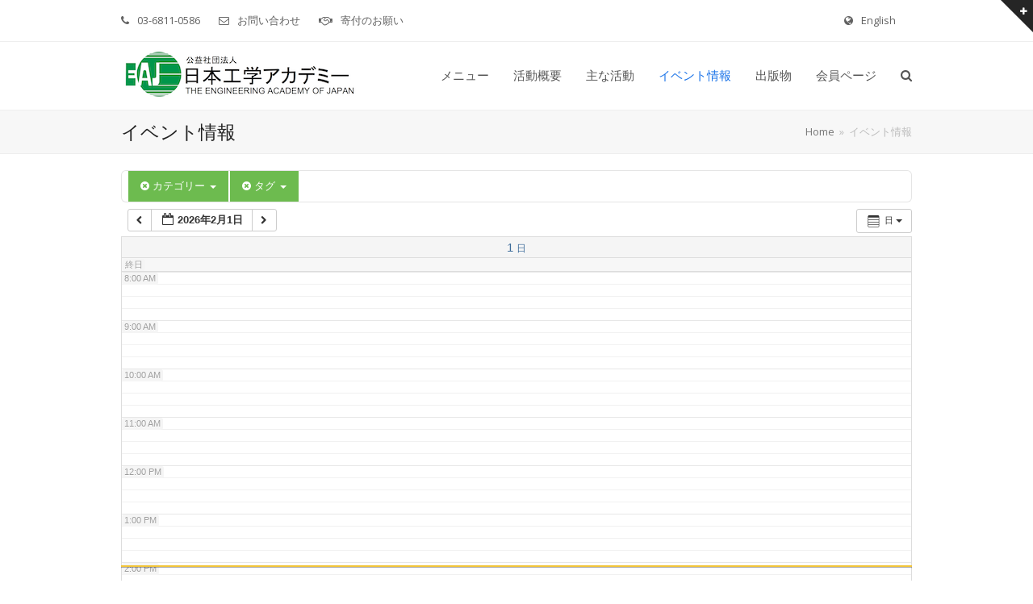

--- FILE ---
content_type: text/html; charset=UTF-8
request_url: https://www.eaj.or.jp/?page_id=5062&ai1ec=action~oneday%7Ccat_ids~162,169%7Crequest_format~json%7Ctag_ids~184
body_size: 98342
content:
<!doctype html>
<html lang="ja" prefix="og: https://ogp.me/ns#" itemscope itemtype="https://schema.org/WebPage">
<head>
<meta charset="UTF-8">
<link rel="profile" href="http://gmpg.org/xfn/11">
<!-- Global site tag (gtag.js) - Google Analytics --><script async src="https://www.googletagmanager.com/gtag/js?id=G-5WCBC6M3M2"></script><script>window.dataLayer = window.dataLayer || [];function gtag(){dataLayer.push(arguments);}gtag('js', new Date());gtag('config', 'G-5WCBC6M3M2', { 'anonymize_ip': true });</script><meta name="generator" content="Total WordPress Theme v5.3">
<meta name="viewport" content="width=device-width, initial-scale=1">

<!-- Search Engine Optimization by Rank Math - https://s.rankmath.com/home -->
<title>イベント情報 - 日本工学アカデミー</title>
<meta name="robots" content="follow, index, max-snippet:-1, max-video-preview:-1, max-image-preview:large"/>
<link rel="canonical" href="https://www.eaj.or.jp/?page_id=5062" />
<meta property="og:locale" content="ja_JP" />
<meta property="og:type" content="article" />
<meta property="og:title" content="イベント情報 - 日本工学アカデミー" />
<meta property="og:url" content="https://www.eaj.or.jp/?page_id=5062" />
<meta property="og:site_name" content="日本工学アカデミー" />
<meta property="og:updated_time" content="2023-02-20T18:59:42+09:00" />
<meta property="article:published_time" content="2021-07-06T18:25:07+09:00" />
<meta property="article:modified_time" content="2023-02-20T18:59:42+09:00" />
<meta name="twitter:card" content="summary_large_image" />
<meta name="twitter:title" content="イベント情報 - 日本工学アカデミー" />
<script type="application/ld+json" class="rank-math-schema">{"@context":"https://schema.org","@graph":[{"@type":"Place","@id":"https://www.eaj.or.jp/#place","address":{"@type":"PostalAddress","streetAddress":"\u4e8c\u4e01\u76ee7\u756a3\u53f7 \uff28\uff2b\u30d1\u30fc\u30af\u30d3\u30eb\u2162 \uff12\uff26","addressLocality":"\u5343\u4ee3\u7530\u533a\u795e\u7530\u733f\u697d\u753a","addressRegion":"\u6771\u4eac\u90fd","postalCode":"101-0064","addressCountry":"Japan"}},{"@type":"Organization","@id":"https://www.eaj.or.jp/#organization","name":"\u516c\u76ca\u793e\u56e3\u6cd5\u4eba\u65e5\u672c\u5de5\u5b66\u30a2\u30ab\u30c7\u30df\u30fc","url":"https://www.eaj.or.jp","address":{"@type":"PostalAddress","streetAddress":"\u4e8c\u4e01\u76ee7\u756a3\u53f7 \uff28\uff2b\u30d1\u30fc\u30af\u30d3\u30eb\u2162 \uff12\uff26","addressLocality":"\u5343\u4ee3\u7530\u533a\u795e\u7530\u733f\u697d\u753a","addressRegion":"\u6771\u4eac\u90fd","postalCode":"101-0064","addressCountry":"Japan"},"logo":{"@type":"ImageObject","@id":"https://www.eaj.or.jp/#logo","url":"https://www.eaj.or.jp/eajlocal/wp-content/uploads/2021/07/eajlogo.png","caption":"\u516c\u76ca\u793e\u56e3\u6cd5\u4eba\u65e5\u672c\u5de5\u5b66\u30a2\u30ab\u30c7\u30df\u30fc","inLanguage":"ja","width":"271","height":"219"},"contactPoint":[{"@type":"ContactPoint","telephone":"03-6811-0586","contactType":"customer support"}],"location":{"@id":"https://www.eaj.or.jp/#place"}},{"@type":"WebSite","@id":"https://www.eaj.or.jp/#website","url":"https://www.eaj.or.jp","name":"\u516c\u76ca\u793e\u56e3\u6cd5\u4eba\u65e5\u672c\u5de5\u5b66\u30a2\u30ab\u30c7\u30df\u30fc","publisher":{"@id":"https://www.eaj.or.jp/#organization"},"inLanguage":"ja"},{"@type":"Person","@id":"https://www.eaj.or.jp/author/eaj_super","name":"\u7ba1\u7406\u4eba","url":"https://www.eaj.or.jp/author/eaj_super","image":{"@type":"ImageObject","@id":"https://secure.gravatar.com/avatar/186ca4ee4377d4ce83ead1ce9ca97b25?s=96&amp;d=mm&amp;r=g","url":"https://secure.gravatar.com/avatar/186ca4ee4377d4ce83ead1ce9ca97b25?s=96&amp;d=mm&amp;r=g","caption":"\u7ba1\u7406\u4eba","inLanguage":"ja"},"sameAs":["http://www.eaj.or.jp/eajlocal"],"worksFor":{"@id":"https://www.eaj.or.jp/#organization"}},{"@type":"WebPage","@id":"https://www.eaj.or.jp/?page_id=5062#webpage","url":"https://www.eaj.or.jp/?page_id=5062","name":"\u30a4\u30d9\u30f3\u30c8\u60c5\u5831 - \u65e5\u672c\u5de5\u5b66\u30a2\u30ab\u30c7\u30df\u30fc","datePublished":"2021-07-06T18:25:07+09:00","dateModified":"2023-02-20T18:59:42+09:00","author":{"@id":"https://www.eaj.or.jp/author/eaj_super"},"isPartOf":{"@id":"https://www.eaj.or.jp/#website"},"inLanguage":"ja"},{"@type":"Article","headline":"\u30a4\u30d9\u30f3\u30c8\u60c5\u5831 - \u65e5\u672c\u5de5\u5b66\u30a2\u30ab\u30c7\u30df\u30fc","datePublished":"2021-07-06T18:25:07+09:00","dateModified":"2023-02-20T18:59:42+09:00","author":{"@id":"https://www.eaj.or.jp/author/eaj_super"},"publisher":{"@id":"https://www.eaj.or.jp/#organization"},"name":"\u30a4\u30d9\u30f3\u30c8\u60c5\u5831 - \u65e5\u672c\u5de5\u5b66\u30a2\u30ab\u30c7\u30df\u30fc","@id":"https://www.eaj.or.jp/?page_id=5062#richSnippet","isPartOf":{"@id":"https://www.eaj.or.jp/?page_id=5062#webpage"},"inLanguage":"ja","mainEntityOfPage":{"@id":"https://www.eaj.or.jp/?page_id=5062#webpage"}}]}</script>
<!-- /Rank Math WordPress SEO plugin -->

<link rel='dns-prefetch' href='//fonts.googleapis.com' />
<link rel='dns-prefetch' href='//s.w.org' />
<link rel="alternate" type="application/rss+xml" title="日本工学アカデミー &raquo; フィード" href="https://www.eaj.or.jp/?feed=rss2" />
<link rel="alternate" type="application/rss+xml" title="日本工学アカデミー &raquo; コメントフィード" href="https://www.eaj.or.jp/?feed=comments-rss2" />
<link rel='stylesheet' id='ai1ec_style-css'  href='//www.eaj.or.jp/eajlocal/wp-content/plugins/all-in-one-event-calendar/cache/263536a0_ai1ec_parsed_css.css?ver=3.0.0' media='all' />
<link rel='stylesheet' id='wpex-contact-form-7-css'  href='https://www.eaj.or.jp/eajlocal/wp-content/themes/Total/assets/css/wpex-contact-form-7.css?ver=5.3' media='all' />
<link rel='stylesheet' id='js_composer_front-css'  href='https://www.eaj.or.jp/eajlocal/wp-content/plugins/js_composer/assets/css/js_composer.min.css?ver=6.7.0' media='all' />
<link rel='stylesheet' id='wpex-google-font-open-sans-css'  href='//fonts.googleapis.com/css2?family=Open+Sans:ital,wght@0,100;0,200;0,300;0,400;0,500;0,600;0,700;0,800;0,900;1,100;1,200;1,300;1,400;1,500;1,600;1,700;1,800;1,900&#038;display=swap&#038;subset=latin' media='all' />
<link rel='stylesheet' id='wpex-style-css'  href='https://www.eaj.or.jp/eajlocal/wp-content/themes/Total/style.css?ver=5.3' media='all' />
<link rel='stylesheet' id='wpex-mobile-menu-breakpoint-max-css'  href='https://www.eaj.or.jp/eajlocal/wp-content/themes/Total/assets/css/wpex-mobile-menu-breakpoint-max.css?ver=5.3' media='only screen and (max-width:959px)' />
<link rel='stylesheet' id='wpex-mobile-menu-breakpoint-min-css'  href='https://www.eaj.or.jp/eajlocal/wp-content/themes/Total/assets/css/wpex-mobile-menu-breakpoint-min.css?ver=5.3' media='only screen and (min-width:960px)' />
<link rel='stylesheet' id='wpex-wpbakery-css'  href='https://www.eaj.or.jp/eajlocal/wp-content/themes/Total/assets/css/wpex-wpbakery.css?ver=5.3' media='all' />
<link rel='stylesheet' id='ticons-css'  href='https://www.eaj.or.jp/eajlocal/wp-content/themes/Total/assets/lib/ticons/css/ticons.min.css?ver=5.3' media='all' />
<link rel='stylesheet' id='vcex-shortcodes-css'  href='https://www.eaj.or.jp/eajlocal/wp-content/themes/Total/assets/css/vcex-shortcodes.css?ver=5.3' media='all' />
<style id='posts-table-pro-head-inline-css'>
.posts-data-table { visibility: hidden; }
</style>
<script src='https://www.eaj.or.jp/eajlocal/wp-content/plugins/all-in-one-event-calendar/public/js_cache/calendar.js?ver=3.0.0' id='ai1ec_requirejs-js'></script>
<script src='https://www.eaj.or.jp/eajlocal/wp-includes/js/jquery/jquery.min.js?ver=3.6.0' id='jquery-core-js'></script>
<script src='https://www.eaj.or.jp/eajlocal/wp-includes/js/jquery/jquery-migrate.min.js?ver=3.3.2' id='jquery-migrate-js'></script>
<link rel="https://api.w.org/" href="https://www.eaj.or.jp/index.php?rest_route=/" /><link rel="alternate" type="application/json" href="https://www.eaj.or.jp/index.php?rest_route=/wp/v2/pages/5062" /><link rel="EditURI" type="application/rsd+xml" title="RSD" href="https://www.eaj.or.jp/eajlocal/xmlrpc.php?rsd" />
<link rel="wlwmanifest" type="application/wlwmanifest+xml" href="https://www.eaj.or.jp/eajlocal/wp-includes/wlwmanifest.xml" /> 
<meta name="generator" content="WordPress 5.8.12" />
<link rel='shortlink' href='https://www.eaj.or.jp/?p=5062' />
<link rel="alternate" type="application/json+oembed" href="https://www.eaj.or.jp/index.php?rest_route=%2Foembed%2F1.0%2Fembed&#038;url=https%3A%2F%2Fwww.eaj.or.jp%2F%3Fpage_id%3D5062" />
<link rel="alternate" type="text/xml+oembed" href="https://www.eaj.or.jp/index.php?rest_route=%2Foembed%2F1.0%2Fembed&#038;url=https%3A%2F%2Fwww.eaj.or.jp%2F%3Fpage_id%3D5062&#038;format=xml" />
<style id="wplmi-inline-css" type="text/css"> span.wplmi-user-avatar { width: 16px;display: inline-block !important;flex-shrink: 0; } img.wplmi-elementor-avatar { border-radius: 100%;margin-right: 3px; } 

</style>
<link rel="icon" href="https://www.eaj.or.jp/eajlocal/wp-content/uploads/2021/07/cropped-cropped-EAJ_logo-1.png" sizes="32x32"><link rel="shortcut icon" href="https://www.eaj.or.jp/eajlocal/wp-content/uploads/2021/07/cropped-cropped-EAJ_logo-1.png"><link rel="apple-touch-icon" href="https://www.eaj.or.jp/eajlocal/wp-content/uploads/2021/07/cropped-cropped-EAJ_logo-1.png" sizes="57x57" ><link rel="apple-touch-icon" href="https://www.eaj.or.jp/eajlocal/wp-content/uploads/2021/07/cropped-cropped-EAJ_logo-1.png" sizes="76x76" ><link rel="apple-touch-icon" href="https://www.eaj.or.jp/eajlocal/wp-content/uploads/2021/07/cropped-cropped-EAJ_logo-1.png" sizes="120x120"><link rel="preload" href="https://www.eaj.or.jp/eajlocal/wp-content/themes/Total/assets/lib/ticons/fonts/ticons.woff2" type="font/woff2" as="font" crossorigin><noscript><style>body:not(.content-full-screen) .wpex-vc-row-stretched[data-vc-full-width-init="false"]{visibility:visible;}</style></noscript><script type="text/javascript">function setREVStartSize(e){
			//window.requestAnimationFrame(function() {				 
				window.RSIW = window.RSIW===undefined ? window.innerWidth : window.RSIW;	
				window.RSIH = window.RSIH===undefined ? window.innerHeight : window.RSIH;	
				try {								
					var pw = document.getElementById(e.c).parentNode.offsetWidth,
						newh;
					pw = pw===0 || isNaN(pw) ? window.RSIW : pw;
					e.tabw = e.tabw===undefined ? 0 : parseInt(e.tabw);
					e.thumbw = e.thumbw===undefined ? 0 : parseInt(e.thumbw);
					e.tabh = e.tabh===undefined ? 0 : parseInt(e.tabh);
					e.thumbh = e.thumbh===undefined ? 0 : parseInt(e.thumbh);
					e.tabhide = e.tabhide===undefined ? 0 : parseInt(e.tabhide);
					e.thumbhide = e.thumbhide===undefined ? 0 : parseInt(e.thumbhide);
					e.mh = e.mh===undefined || e.mh=="" || e.mh==="auto" ? 0 : parseInt(e.mh,0);		
					if(e.layout==="fullscreen" || e.l==="fullscreen") 						
						newh = Math.max(e.mh,window.RSIH);					
					else{					
						e.gw = Array.isArray(e.gw) ? e.gw : [e.gw];
						for (var i in e.rl) if (e.gw[i]===undefined || e.gw[i]===0) e.gw[i] = e.gw[i-1];					
						e.gh = e.el===undefined || e.el==="" || (Array.isArray(e.el) && e.el.length==0)? e.gh : e.el;
						e.gh = Array.isArray(e.gh) ? e.gh : [e.gh];
						for (var i in e.rl) if (e.gh[i]===undefined || e.gh[i]===0) e.gh[i] = e.gh[i-1];
											
						var nl = new Array(e.rl.length),
							ix = 0,						
							sl;					
						e.tabw = e.tabhide>=pw ? 0 : e.tabw;
						e.thumbw = e.thumbhide>=pw ? 0 : e.thumbw;
						e.tabh = e.tabhide>=pw ? 0 : e.tabh;
						e.thumbh = e.thumbhide>=pw ? 0 : e.thumbh;					
						for (var i in e.rl) nl[i] = e.rl[i]<window.RSIW ? 0 : e.rl[i];
						sl = nl[0];									
						for (var i in nl) if (sl>nl[i] && nl[i]>0) { sl = nl[i]; ix=i;}															
						var m = pw>(e.gw[ix]+e.tabw+e.thumbw) ? 1 : (pw-(e.tabw+e.thumbw)) / (e.gw[ix]);					
						newh =  (e.gh[ix] * m) + (e.tabh + e.thumbh);
					}
					var el = document.getElementById(e.c);
					if (el!==null && el) el.style.height = newh+"px";					
					el = document.getElementById(e.c+"_wrapper");
					if (el!==null && el) {
						el.style.height = newh+"px";
						el.style.display = "block";
					}
				} catch(e){
					console.log("Failure at Presize of Slider:" + e)
				}					   
			//});
		  };</script>
		<style id="wp-custom-css">
			.ii-faq-size-1em h4{/* FAQのフォントサイズを小さく */font-size:1em}.ii-faq-size-1em-gray h4{/* FAQのフォントサイズを小さく、見出しテーマカラーに */font-size:1em;color:#616161}.ii-vbar{padding-left:8px;background:transparent;border-left:solid 4px #00c950}.ii-vbar-orange{padding-left:8px;background:transparent;border-left:solid 4px #ff9519}.ii-button a,a.ii-button{color:#4cadc9 !important;border:2px solid #4cadc9 !important;font-weight:400 !important;border-color:#4cadc9 !important;font-size:1.077em !important;background:none !important}.ii-button a:hover,a.ii-button:hover{background:#4cadc9!important;color:#ffffff!important}/* hide document library meta */.single-dlp_document .meta{display:none}/* hide document download button */.dlp-single-right{display:none}/* committee menu color */#nav_menu-7 .current-menu-item>a{background-color:#4caf50 !important}/* project menu color */#nav_menu-8 .current-menu-item>a{background-color:#9a51e0 !important}/* megamenu header-link size */#site-navigation li.megamenu>ul.sub-menu>li.menu-item.menu-item-has-children>a .link-inner{font-size:1.8rem}/* event title underline & hr */.single-ai1ec_event .single-post-title{border-bottom-color:#1a73e8;border-bottom-style:solid;border-bottom-width:2px;padding-bottom:0.5rem;font-size:2rem}.single-ai1ec_event hr{border:solid #9e9e9e4a;border-width:2px 0 0;margin:0}.single-ai1ec_event .meta{display:none}/* document title underline & hide first hr */.single-dlp_document .single-post-title{border-bottom-color:#ff9519;border-bottom-style:solid;border-bottom-width:2px;padding-bottom:0.5rem}.dlp-single-left hr:first-child{display:none}/* 表の線なし */.table-noborder table,.table-noborder table tr,.table-noborder table tr td{border:none}/* 表の行の高さを小さく */.table-display-options table,.table-display-options table tr,.table-display-options table tr td{line-height:1;border:none}/* 表の行の高さを小さく */.table-display-options2 table,.table-display-options2 table tr,.table-display-options2 table tr td{line-height:1.2;word-break:break-word}/* 表の行の高さを小さく */.table-display-options3 table,.table-display-options3 table tr,.table-display-options3 table tr td{line-height:1.2;word-break:break-word;border:none;padding:1rem}/* 表の行の高さを最小 */.table-display-options4 table,.table-display-options4 table tr,.table-display-options4 table tr td{line-height:0.1;word-break:break-word;border:none;padding:1rem}/* 表の行の高さを小さく：セル内の上下を詰める */.table-display-options5 table,.table-display-options5 table tr,.table-display-options5 table tr td{line-height:1.2;word-break:break-word;border:none;padding-top:0.4rem;padding-bottom:0.4rem;padding-left:1rem;padding-right:1rem}/* options5 拡張版：既存の幅設定を無視する、１、２列目を折り返さない*/.table-display-options6 table,.table-display-options6 table tr,.table-display-options6 table tr td{width:auto !important;height:auto !important;line-height:1.2;word-break:break-word;border:none;padding-top:0.4rem;padding-bottom:0.4rem;padding-left:1rem;padding-right:1rem;margin-bottom:1rem}.table-display-options6 table tr td:nth-child(1),.table-display-options6 table tr td:nth-child(2){white-space:nowrap}/* options6 拡張版：既存の幅設定を無視する、１列目のみを折り返さない*/.table-display-options61 table,.table-display-options61 table tr,.table-display-options61 table tr td{width:auto !important;height:auto !important;line-height:1.2;word-break:break-word;border:none;padding-top:0.4rem;padding-bottom:0.4rem;padding-left:1rem;padding-right:1rem;margin-bottom:1rem}.table-display-options61 table tr td:nth-child(1){white-space:nowrap}/* モバイル時、縦並びにする*/@media (max-width:520px){.table-display-options61 table,.table-display-options61 table tr,.table-display-options61 table tr td{padding-left:unset;padding-right:unset;display:block}}/* options6 拡張版：既存の幅設定を無視する、１列目を折り返さない*/.table-display-options7 table,.table-display-options7 table tr,.table-display-options7 table tr td{width:auto !important;height:auto !important;line-height:1.8;word-break:break-word;border:none;padding-top:0.4rem;padding-bottom:0.4rem;padding-left:1rem;padding-right:1rem;margin-bottom:1rem}.table-display-options7 table tr td:nth-child(1){white-space:nowrap}.table-display-options1 table tr td a,.table-display-options2 table tr td a,.table-display-options3 table tr td a{color:#0066CC;text-decoration:underline}.noline table th,.noline table td{border:none}/* top barのspace-betweenを有効にするため */#top-bar-content{width:100%}/* 表内セルの上下センタリングする */.vcenter td{vertical-align:middle}/* Shortcodes Ultimate */.su_note_style{line-height:15px;margin-left:2.4rem!important}/* 新着tagを赤文字に */a[href$="=new-flag"]{color:red!important}.ii-table{/* テーブルのヘッダーのスタイル *//* レスポンシブ対応：テーブルのスクロール *//* レスポンシブ対応：テーブルのカラムが折り返される */}.ii-table-noline{/* ii-tableのラインなし */}.ii-table table{width:100%;border-collapse:collapse}.ii-table th,.ii-table td{border:1px solid #ddd;text-align:left;padding:8px}.ii-table.noline th,.ii-table.noline td{padding:0 8px}.ii-table .table-wrapper{overflow-x:auto}@media screen and (max-width:600px){.ii-table{/* テーブルのヘッダーの非表示 *//* テーブルの行のスタイル *//* テーブルのカラムのスタイル *//* テーブルのカラムのテキストのスタイル */}.ii-table table,.ii-table thead,.ii-table tbody,.ii-table th,.ii-table td,.ii-table tr{display:block}.ii-table thead tr{position:absolute;top:-9999px;left:-9999px}.ii-table tr{border:1px solid #ddd}.ii-table td{border:none;/* border-bottom:1px solid #ddd;*/position:relative;padding-top:4px;padding-bottom:1px}.ii-table td:before{position:absolute;top:6px;left:6px;width:45%;/* カラム内のテキストの幅を指定 */white-space:nowrap;/* テキストが折り返されないようにする */overflow:hidden;text-overflow:ellipsis;/* テキストがカラム外にはみ出た場合は省略記号で表示 */}}		</style>
		<noscript><style> .wpb_animate_when_almost_visible { opacity: 1; }</style></noscript><style data-type="wpex-css" id="wpex-css">.has-accent-background-color{background-color:#1a73e8}.has-accent-color{color:#1a73e8}.has-palette-13024-background-color{background-color:#d8efe3}.has-palette-13024-color{color:#d8efe3}.has-palette-13023-background-color{background-color:#0d9344}.has-palette-13023-color{color:#0d9344}.has-palette-5967-background-color{background-color:#ddf6fd}.has-palette-5967-color{color:#ddf6fd}.has-palette-5966-background-color{background-color:#2e80ec}.has-palette-5966-color{color:#2e80ec}.has-palette-5965-background-color{background-color:#ebdcf9}.has-palette-5965-color{color:#ebdcf9}.has-palette-5964-background-color{background-color:#9a51e0}.has-palette-5964-color{color:#9a51e0}.has-palette-5963-background-color{background-color:#ff9519}.has-palette-5963-color{color:#ff9519}.has-palette-5962-background-color{background-color:#fff6d7}.has-palette-5962-color{color:#fff6d7}.has-palette-5961-background-color{background-color:#21d467}.has-palette-5961-color{color:#21d467}.has-palette-5960-background-color{background-color:#dcf7e8}.has-palette-5960-color{color:#dcf7e8}/*TYPOGRAPHY*/body{font-family:"Open Sans",sans-serif;font-size:1.4rem}#site-navigation .dropdown-menu .link-inner{font-size:1.5rem}.wpex-mobile-menu,#sidr-main{font-size:2rem}.site-breadcrumbs{font-size:1.3rem}#footer-bottom-menu{font-size:1.4rem}@media(max-width:1024px){.wpex-mobile-menu,#sidr-main{font-size:2rem}}@media(max-width:959px){.wpex-mobile-menu,#sidr-main{font-size:2rem}}@media(max-width:767px){.wpex-mobile-menu,#sidr-main{font-size:2rem}}@media(max-width:479px){.wpex-mobile-menu,#sidr-main{font-size:2rem}}/*ADVANCED STYLING CSS*/.shrink-sticky-header #site-logo img{max-height:74px !important;width:auto}.sticky-header-shrunk #site-header-inner{height:58px}.shrink-sticky-header.sticky-header-shrunk #site-logo img{max-height:38px !important}@media only screen and (max-width:959px){body.has-mobile-menu #site-logo{margin-right:50px}}#site-logo img{max-height:40px;width:auto}/*CUSTOMIZER STYLING*/.page-header.wpex-supports-mods{padding-top:10px;padding-bottom:10px}.page-header{margin-bottom:20px}#site-scroll-top{width:70px;height:70px;line-height:70px;font-size:35px}#site-header #site-header-inner{padding-top:5px;padding-bottom:5px}#site-header{background-color:#ffffff}#site-header-sticky-wrapper{background-color:#ffffff}#site-header-sticky-wrapper.is-sticky #site-header{background-color:#ffffff}.footer-has-reveal #site-header{background-color:#ffffff}#searchform-header-replace{background-color:#ffffff}body.wpex-has-vertical-header #site-header{background-color:#ffffff}#site-header #site-navigation .dropdown-menu ul.sub-menu{background-color:#f0f8ff}#site-header #site-navigation .dropdown-menu ul.sub-menu >li.menu-item >a:hover{background-color:#dbefff}#sidr-main{color:#ffffff}.vc_column-inner{margin-bottom:40px}@media only screen and (max-width:767px){#site-logo img{max-width:90}}</style></head>

<body class="page-template-default page page-id-5062 wp-custom-logo wp-embed-responsive wpex-theme wpex-responsive full-width-main-layout no-composer wpex-live-site wpex-has-primary-bottom-spacing site-full-width content-full-width has-topbar sidebar-widget-icons hasnt-overlay-header wpex-mobile-toggle-menu-icon_buttons has-mobile-menu wpex-no-js wpb-js-composer js-comp-ver-6.7.0 vc_responsive">

	
	
	<div class="wpex-site-overlay"></div>
<a href="#content" class="skip-to-content">skip to Main Content</a><span data-ls_id="#site_top"></span><a href="#" id="toggle-bar-button" class="toggle-bar-btn fade-toggle open-togglebar wpex-block wpex-top-0 wpex-right-0 wpex-text-white wpex-fixed hidden-phone" aria-hidden="true" data-icon="ticon ticon-plus" data-icon-hover="ticon ticon-minus" aria-controls="toggle-bar-wrap" aria-expanded="false"><span class="ticon ticon-plus"></span></a>
<div id="toggle-bar-wrap" class="toggle-bar-overlay toggle-bar-fade close-on-doc-click hidden-phone wpex-invisible wpex-opacity-0 wpex-bg-white wpex-w-100 wpex-fixed -wpex-z-1 wpex-top-0 wpex-inset-x-0 wpex-max-h-100 wpex-overflow-auto wpex-shadow wpex-py-40 wpex-transition-all wpex-duration-300 wpex-clr" data-state="hidden" data-remember-state="false" data-allow-toggle="true">

	
		<div id="toggle-bar" class="wpex-flex wpex-flex-col wpex-justify-center container">
	<div class="entry wpex-clr"><div class="vc_row wpb_row vc_row-fluid"><div class="wpb_column vc_column_container vc_col-sm-6"><div class="vc_column-inner"><div class="wpb_wrapper">
	<div class="wpb_text_column wpb_content_element " >
		<div class="wpb_wrapper">
			<p><span style="color: #222222"><strong><span style="font-size: 18px">公益社団法人 日本工学アカデミー</span></strong></span></p>
<p>日本工学アカデミーは、工学・科学技術全般の発展に寄与する目的で設立された産学官の指導的技術者の団体です</p>

		</div>
	</div>
<div class="vcex-spacing wpex-w-100 wpex-clear" style="height:30px;"></div>
	<div class="wpb_text_column wpb_content_element " >
		<div class="wpb_wrapper">
			<p><span style="font-size: 16px;color: #000000"><strong>お問い合わせ</strong></span></p>

		</div>
	</div>
<div class="vcex-spacing wpex-w-100 wpex-clear" style="height:10px;"></div><div class="vcex-module vcex-list_item wpex-max-w-100 wpex-clr wpex-mb-5 texttextleft"><a  href="?name=renraku" class="vcex-list-item-link wpex-no-underline"><div class="vcex-list-item-inner wpex-inline-flex wpex-flex-no-wrap"><div class="vcex-list-item-icon wpex-mr-10" style="margin-right:10px;"><div class="vcex-icon-wrap wpex-inline-flex wpex-justify-center wpex-items-center" style="color:#2c87f0;"><span class="ticon ticon-envelope"></span></div></div><div class="vcex-list-item-text vcex-content wpex-flex-grow">お問い合わせ</div></div></a></div><div class="vcex-module vcex-list_item wpex-max-w-100 wpex-clr wpex-mb-5 hidden texttextleft hidden"><div class="vcex-list-item-inner wpex-inline-flex wpex-flex-no-wrap"><div class="vcex-list-item-icon wpex-mr-10" style="margin-right:10px;"><div class="vcex-icon-wrap wpex-inline-flex wpex-justify-center wpex-items-center" style="color:#2c87f0;"><span class="ticon ticon-envelope"></span></div></div><div class="vcex-list-item-text vcex-content wpex-flex-grow">Email: academy（at）eaj.or.jp</div></div></div><div class="vcex-module vcex-list_item wpex-max-w-100 wpex-clr wpex-mb-5 texttextleft"><div class="vcex-list-item-inner wpex-inline-flex wpex-flex-no-wrap"><div class="vcex-list-item-icon wpex-mr-10" style="margin-right:10px;"><div class="vcex-icon-wrap wpex-inline-flex wpex-justify-center wpex-items-center" style="color:#2c87f0;"><span class="ticon ticon-phone-square"></span></div></div><div class="vcex-list-item-text vcex-content wpex-flex-grow">Phone: 03-6811-0586</div></div></div><div class="vcex-module vcex-list_item wpex-max-w-100 wpex-clr wpex-mb-5 texttextleft"><div class="vcex-list-item-inner wpex-inline-flex wpex-flex-no-wrap"><div class="vcex-list-item-icon wpex-mr-10" style="margin-right:10px;"><div class="vcex-icon-wrap wpex-inline-flex wpex-justify-center wpex-items-center" style="color:#2c87f0;"><span class="ticon ticon-map-marker"></span></div></div><div class="vcex-list-item-text vcex-content wpex-flex-grow">〒101-0064 東京都千代田区神田猿楽町二丁目7番3号 ＨＫパークビルⅢ ２Ｆ</div></div></div></div></div></div><div class="wpb_column vc_column_container vc_col-sm-6"><div class="vc_column-inner"><div class="wpb_wrapper"><div class="vcex-spacing wpex-w-100 wpex-clear" style="height:30px;"></div>
	<div class="wpb_text_column wpb_content_element " >
		<div class="wpb_wrapper">
			<p><span style="color: #777777;font-size: 16px"><strong>アクセスマップ</strong></span></p>

		</div>
	</div>
<div class="wpb_gmaps_widget wpb_content_element"><div class="wpb_wrapper"><div class="wpb_map_wraper"><iframe src="https://www.google.com/maps/embed?pb=!1m18!1m12!1m3!1d3240.066380145779!2d139.75535631525932!3d35.69998408018996!2m3!1f0!2f0!3f0!3m2!1i1024!2i768!4f13.1!3m3!1m2!1s0x0%3A0x4101982db1a8d867!2z77yI5YWs56S-77yJ5pel5pys5bel5a2m44Ki44Kr44OH44Of44O8!5e0!3m2!1sja!2sjp!4v1642243412814!5m2!1sja!2sjp" width="400" height="300" style="border:0;" allowfullscreen="" loading="lazy"></iframe></div></div></div></div></div></div></div></div>

</div>

	
</div>
	<div id="outer-wrap" class="wpex-clr">

		
		<div id="wrap" class="wpex-clr">

			

	
		<div id="top-bar-wrap" class="wpex-text-sm wpex-border-b wpex-border-main wpex-border-solid hidden-phone">

			<div id="top-bar" class="container wpex-relative wpex-py-15 wpex-md-flex wpex-justify-between wpex-items-center wpex-text-center wpex-md-text-initial">
	<div id="top-bar-content" class="has-content top-bar-left wpex-clr"><div class="templatera_shortcode"><div class="vc_row wpb_row vc_row-fluid no-bottom-margins"><div class="wpb_column vc_column_container vc_col-sm-12"><div class="vc_column-inner"><div class="wpb_wrapper">
	<div class="wpb_raw_code wpb_content_element wpb_raw_html" >
		<div class="wpb_wrapper">
			<div style="display:flex;justify-content:space-between;">
<div>
<div class="top-bar-item wpex-inline-block wpex-mr-20"><span class="ticon ticon-phone wpex-mr-10" aria-hidden="true"></span>03-6811-0586</div>
<div class="top-bar-item wpex-inline-block wpex-mr-20"><span class="ticon ticon-envelope-o wpex-mr-10" aria-hidden="true"></span><a href="?name=renraku">お問い合わせ</a></div>
<div class="top-bar-item wpex-inline-block wpex-mr-20"><span class="ticon ticon-handshake-o wpex-mr-10" aria-hidden="true"></span><a href="?name=kifu">寄付のお願い</a></div>
</div>
<div>
<div class="top-bar-item wpex-inline-block wpex-mr-20"><span class="ticon ticon-globe wpex-mr-10" aria-hidden="true"></span><a href="?name=en-top">English</a></div>
</div>
</div>
		</div>
	</div>
</div></div></div></div><div class="vc_row wpb_row vc_row-fluid hidden no-bottom-margins"><div class="wpb_column vc_column_container vc_col-sm-12"><div class="vc_column-inner"><div class="wpb_wrapper">
	<div class="wpb_raw_code wpb_content_element wpb_raw_html" >
		<div class="wpb_wrapper">
			<div style="display:flex;justify-content:space-between;">
<div>
<div class="top-bar-item wpex-inline-block wpex-mr-20"><span class="ticon ticon-phone wpex-mr-10" aria-hidden="true"></span>03-6811-0586</div>
<div class="top-bar-item wpex-inline-block wpex-mr-20"><span class="ticon ticon-envelope wpex-mr-10" aria-hidden="true"></span>academy（at）eaj.or.jp</div>
<div class="top-bar-item wpex-inline-block wpex-mr-20"><span class="ticon ticon-handshake-o wpex-mr-10" aria-hidden="true"></span><a href="?name=kifu">寄付のお願い</a></div>
</div>
<div>
<div class="top-bar-item wpex-inline-block wpex-mr-20"><span class="ticon ticon-globe wpex-mr-10" aria-hidden="true"></span><a href="?name=en-top">English</a></div>
</div>
</div>
		</div>
	</div>
</div></div></div></div></div></div>

</div>

		</div>

	



	<header id="site-header" class="header-one wpex-dropdowns-shadow-one fixed-scroll shrink-sticky-header anim-shrink-header custom-bg dyn-styles wpex-clr" itemscope="itemscope" itemtype="https://schema.org/WPHeader">

		
		<div id="site-header-inner" class="container wpex-clr">
<div id="site-logo" class="site-branding header-one-logo wpex-clr">
	<div id="site-logo-inner" class="wpex-clr"><a id="site-logo-link" href="https://www.eaj.or.jp/" rel="home" class="main-logo"><img src="https://www.eaj.or.jp/eajlocal/wp-content/uploads/2021/07/EAJ_logo_2017300x74.png" alt="日本工学アカデミー" class="logo-img" width="90" height="40" data-no-retina data-skip-lazy></a></div>

</div>
	
	<div id="site-navigation-wrap" class="navbar-style-one wpex-dropdowns-caret wpex-flush-dropdowns wpex-dropdown-top-border wpex-stretch-megamenus hide-at-mm-breakpoint wpex-clr">

		<nav id="site-navigation" class="navigation main-navigation main-navigation-one wpex-clr" itemscope="itemscope" itemtype="https://schema.org/SiteNavigationElement" aria-label="Main menu">

			
				<ul id="menu-%e3%83%a1%e3%82%a4%e3%83%b3" class="dropdown-menu main-navigation-ul sf-menu"><li id="menu-item-13005" class="megamenu col-4 menu-item menu-item-type-post_type menu-item-object-page menu-item-home menu-item-has-children dropdown menu-item-13005"><a href="https://www.eaj.or.jp/"><span class="link-inner">メニュー</span></a>
<ul class="sub-menu">
	<li id="menu-item-12769" class="menu-item menu-item-type-post_type menu-item-object-page menu-item-has-children dropdown menu-item-12769"><a href="https://www.eaj.or.jp/?page_id=6516"><span class="link-inner">EAJについて<span class="nav-arrow second-level ticon ticon-angle-right" aria-hidden="true"></span></span></a>
	<ul class="sub-menu">
		<li id="menu-item-12776" class="menu-item menu-item-type-post_type menu-item-object-page menu-item-12776"><a href="https://www.eaj.or.jp/?page_id=12474"><span class="link-inner">会長からのメッセージ</span></a></li>
		<li id="menu-item-12767" class="menu-item menu-item-type-post_type menu-item-object-page menu-item-12767"><a href="https://www.eaj.or.jp/?page_id=6332"><span class="link-inner">理念・使命</span></a></li>
		<li id="menu-item-12775" class="menu-item menu-item-type-post_type menu-item-object-page menu-item-12775"><a href="https://www.eaj.or.jp/?page_id=6334"><span class="link-inner">将来構想</span></a></li>
		<li id="menu-item-12777" class="menu-item menu-item-type-post_type menu-item-object-page menu-item-12777"><a href="https://www.eaj.or.jp/?page_id=12634"><span class="link-inner">法人概要</span></a></li>
		<li id="menu-item-13682" class="menu-item menu-item-type-custom menu-item-object-custom menu-item-13682"><a href="?name=plan-2025"><span class="link-inner">事業計画</span></a></li>
		<li id="menu-item-13681" class="menu-item menu-item-type-custom menu-item-object-custom menu-item-13681"><a href="?name=reports-2024"><span class="link-inner">事業報告</span></a></li>
		<li id="menu-item-12785" class="menu-item menu-item-type-post_type menu-item-object-page menu-item-12785"><a href="https://www.eaj.or.jp/?page_id=12422"><span class="link-inner">会員情報</span></a></li>
		<li id="menu-item-13025" class="menu-item menu-item-type-post_type menu-item-object-page menu-item-13025"><a href="https://www.eaj.or.jp/?page_id=13011"><span class="link-inner">出版物</span></a></li>
	</ul>
</li>
	<li id="menu-item-12789" class="menu-item menu-item-type-post_type menu-item-object-page menu-item-has-children dropdown menu-item-12789"><a href="https://www.eaj.or.jp/?page_id=6278"><span class="link-inner">委員会等<span class="nav-arrow second-level ticon ticon-angle-right" aria-hidden="true"></span></span></a>
	<ul class="sub-menu">
		<li id="menu-item-12811" class="menu-item menu-item-type-post_type menu-item-object-page menu-item-12811"><a href="https://www.eaj.or.jp/?page_id=6393"><span class="link-inner">政策提言委員会</span></a></li>
		<li id="menu-item-12813" class="menu-item menu-item-type-post_type menu-item-object-page menu-item-12813"><a href="https://www.eaj.or.jp/?page_id=6274"><span class="link-inner">ジェンダー委員会</span></a></li>
		<li id="menu-item-12815" class="menu-item menu-item-type-post_type menu-item-object-page menu-item-12815"><a href="https://www.eaj.or.jp/?page_id=6276"><span class="link-inner">政策共創推進委員会</span></a></li>
		<li id="menu-item-14505" class="menu-item menu-item-type-post_type menu-item-object-page menu-item-14505"><a href="https://www.eaj.or.jp/?page_id=13093"><span class="link-inner">STI2050委員会</span></a></li>
		<li id="menu-item-12817" class="menu-item menu-item-type-post_type menu-item-object-page menu-item-12817"><a href="https://www.eaj.or.jp/?page_id=6415"><span class="link-inner">プロジェクト</span></a></li>
	</ul>
</li>
	<li id="menu-item-12840" class="menu-item menu-item-type-post_type menu-item-object-page menu-item-has-children dropdown menu-item-12840"><a title="提言等（提言・意見書・会長談話）" href="https://www.eaj.or.jp/?page_id=12724"><span class="link-inner">提言等<span class="nav-arrow second-level ticon ticon-angle-right" aria-hidden="true"></span></span></a>
	<ul class="sub-menu">
		<li id="menu-item-12842" class="menu-item menu-item-type-post_type menu-item-object-page menu-item-12842"><a href="https://www.eaj.or.jp/?page_id=5803"><span class="link-inner">講演会・フォーラム</span></a></li>
		<li id="menu-item-14504" class="menu-item menu-item-type-post_type menu-item-object-page menu-item-14504"><a href="https://www.eaj.or.jp/?page_id=5803"><span class="link-inner">談話サロン</span></a></li>
		<li id="menu-item-17641" class="menu-item menu-item-type-custom menu-item-object-custom menu-item-17641"><a href="?name=a-media"><span class="link-inner">メディア掲載情報</span></a></li>
	</ul>
</li>
	<li id="menu-item-12916" class="menu-item menu-item-type-post_type menu-item-object-page menu-item-has-children dropdown menu-item-12916"><a href="https://www.eaj.or.jp/?page_id=12903"><span class="link-inner">主な活動<span class="nav-arrow second-level ticon ticon-angle-right" aria-hidden="true"></span></span></a>
	<ul class="sub-menu">
		<li id="menu-item-12922" class="menu-item menu-item-type-post_type menu-item-object-page menu-item-12922"><a href="https://www.eaj.or.jp/?page_id=12724"><span class="link-inner">調査提言</span></a></li>
		<li id="menu-item-12923" class="menu-item menu-item-type-post_type menu-item-object-page menu-item-12923"><a href="https://www.eaj.or.jp/?page_id=12862"><span class="link-inner">国際連携</span></a></li>
		<li id="menu-item-12926" class="menu-item menu-item-type-post_type menu-item-object-page menu-item-12926"><a href="https://www.eaj.or.jp/?page_id=12885"><span class="link-inner">人材育成</span></a></li>
		<li id="menu-item-12925" class="menu-item menu-item-type-post_type menu-item-object-page menu-item-12925"><a href="https://www.eaj.or.jp/?page_id=12896"><span class="link-inner">若手活動</span></a></li>
		<li id="menu-item-14710" class="menu-item menu-item-type-post_type menu-item-object-page menu-item-14710"><a href="https://www.eaj.or.jp/?page_id=13929"><span class="link-inner">ジェンダー活動</span></a></li>
		<li id="menu-item-12952" class="menu-item menu-item-type-post_type menu-item-object-page menu-item-12952"><a href="https://www.eaj.or.jp/?page_id=5803"><span class="link-inner">講演会・フォーラム</span></a></li>
		<li id="menu-item-12943" class="menu-item menu-item-type-post_type menu-item-object-page menu-item-12943"><a href="https://www.eaj.or.jp/?page_id=6278"><span class="link-inner">委員会等</span></a></li>
		<li id="menu-item-12946" class="menu-item menu-item-type-post_type menu-item-object-page menu-item-12946"><a href="https://www.eaj.or.jp/?page_id=6415"><span class="link-inner">プロジェクト</span></a></li>
		<li id="menu-item-12954" class="menu-item menu-item-type-post_type menu-item-object-page menu-item-12954"><a href="https://www.eaj.or.jp/?page_id=6497"><span class="link-inner">支部活動</span></a></li>
	</ul>
</li>
</ul>
</li>
<li id="menu-item-20566" class="menu-item menu-item-type-custom menu-item-object-custom menu-item-20566"><a href="https://www.eaj.or.jp/?name=gaiyo-katudo-pdf"><span class="link-inner">活動概要</span></a></li>
<li id="menu-item-13006" class="menu-item menu-item-type-post_type menu-item-object-page menu-item-13006"><a href="https://www.eaj.or.jp/?page_id=12903"><span class="link-inner">主な活動</span></a></li>
<li id="menu-item-17342" class="menu-item menu-item-type-post_type menu-item-object-page current-menu-item page_item page-item-5062 current_page_item menu-item-17342"><a href="https://www.eaj.or.jp/?page_id=5062" aria-current="page"><span class="link-inner">イベント情報</span></a></li>
<li id="menu-item-13101" class="menu-item menu-item-type-post_type menu-item-object-page menu-item-13101"><a href="https://www.eaj.or.jp/?page_id=13011"><span class="link-inner">出版物</span></a></li>
<li id="menu-item-13151" class="menu-item menu-item-type-custom menu-item-object-custom menu-item-13151"><a target="_blank" rel="noopener" href="https://eajforum.securesite.jp/forum/"><span class="link-inner">会員ページ</span></a></li>
<li class="search-toggle-li menu-item wpex-menu-extra"><a href="#" class="site-search-toggle search-dropdown-toggle" role="button" aria-expanded="false" aria-controls="searchform-dropdown" aria-label="Search"><span class="link-inner"><span class="wpex-menu-search-text">Search</span><span class="wpex-menu-search-icon ticon ticon-search" aria-hidden="true"></span></span></a></li></ul>
			
		</nav>

	</div>

	

<div id="mobile-menu" class="wpex-mobile-menu-toggle show-at-mm-breakpoint wpex-absolute wpex-top-50 wpex-right-0">
	<div class="wpex-inline-flex wpex-items-center">
						<a href="#" class="mobile-menu-toggle" role="button" aria-label="Toggle mobile menu" aria-expanded="false"><span class="wpex-bars" aria-hidden="true"><span></span></span></a>			</div>
</div>
<div id="searchform-dropdown" data-placeholder="Search" data-disable-autocomplete="true" class="header-searchform-wrap header-drop-widget wpex-invisible wpex-opacity-0 wpex-absolute wpex-shadow wpex-transition-all wpex-duration-200 wpex-translate-Z-0 wpex-text-initial wpex-z-10000 wpex-top-100 wpex-right-0 wpex-bg-white wpex-text-gray-600 wpex-border-accent wpex-border-solid wpex-border-t-3 wpex-p-15">
	
<form method="get" class="searchform" action="https://www.eaj.or.jp/">
	<label>
		<span class="screen-reader-text">Search</span>
		<input type="search" class="field" name="s" placeholder="Search" />
	</label>
			<button type="submit" class="searchform-submit"><span class="ticon ticon-search" aria-hidden="true"></span><span class="screen-reader-text">Submit</span></button>
</form></div></div>

		
	</header>



			
			<main id="main" class="site-main wpex-clr">

				
<header class="page-header default-page-header wpex-supports-mods has-aside wpex-relative wpex-mb-40 wpex-bg-gray-100 wpex-py-20 wpex-border-t wpex-border-b wpex-border-solid wpex-border-gray-200 wpex-text-gray-700">

	
	<div class="page-header-inner container wpex-md-flex wpex-md-flex-wrap wpex-md-items-center wpex-md-justify-between">
<div class="page-header-content wpex-md-mr-15">

<h1 class="page-header-title wpex-block wpex-m-0 wpex-inherit-font-family wpex-not-italic wpex-tracking-normal wpex-leading-normal wpex-font-normal wpex-text-2xl wpex-text-gray-900" itemprop="headline">

	<span>イベント情報</span>

</h1>

</div>
<div class="page-header-aside wpex-md-text-right"><nav class="site-breadcrumbs position-page_header_aside wpex-text-sm" aria-label="You are here:"><span class="breadcrumb-trail wpex-clr" itemscope itemtype="http://schema.org/BreadcrumbList"><span class="trail-begin" itemprop="itemListElement" itemscope itemtype="http://schema.org/ListItem"><a itemprop="item" href="https://www.eaj.or.jp/" rel="home"><span itemprop="name">Home</span></a><meta itemprop="position" content="1"></span><span class="sep sep-1"> &raquo; </span><span class="trail-end">イベント情報</span></span></nav></div></div>

	
</header>


	<div id="content-wrap" class="container wpex-clr">

		
		<div id="primary" class="content-area wpex-clr">

			
			<div id="content" class="site-content wpex-clr">

				
				
<article id="single-blocks" class="single-page-article wpex-clr">

	
<div class="single-page-content single-content entry wpex-clr"><!-- START All-in-One Event Calendar Plugin - Version 3.0.0 -->
<div id="ai1ec-container"
	 class="ai1ec-main-container ">
	<p><!-- Time.ly Calendar placeholder --></p>

	<div id="ai1ec-calendar" class="timely ai1ec-calendar">
					
						<div class="timely ai1ec-calendar-toolbar ai1ec-clearfix
		">
		<ul class="ai1ec-nav ai1ec-nav-pills ai1ec-pull-left ai1ec-filters">
			<li class="ai1ec-dropdown ai1ec-category-filter ai1ec-cat-filter
	ai1ec-active"
	data-slug="cat">
	<a class="ai1ec-dropdown-toggle" data-toggle="ai1ec-dropdown">
		<i class="ai1ec-fa ai1ec-fa-folder-open"></i>
		<span class="ai1ec-clear-filter ai1ec-tooltip-trigger"
			data-href="https://www.eaj.or.jp/?page_id=5062&amp;ai1ec=action~oneday|tag_ids~184|request_format~json"
			data-type="json"
			title="カテゴリーフィルターをクリア">
			<i class="ai1ec-fa ai1ec-fa-times-circle"></i>
		</span>
		カテゴリー
		<span class="ai1ec-caret"></span>
	</a>
	<div class="ai1ec-dropdown-menu">
					<div data-term="166"
				>
				<a class="ai1ec-load-view ai1ec-category ai1ec-cat"
											title="&#x30AA;&#x30F3;&#x30E9;&#x30A4;&#x30F3;&#x958B;&#x50AC;"
										data-type="json"
					href="https://www.eaj.or.jp/?page_id=5062&amp;ai1ec=action~oneday|cat_ids~162,169,166|tag_ids~184|request_format~json">
											<span class="ai1ec-color-swatch-empty"></span>
										オンライン
				</a>
			</div>
					<div data-term="171"
				>
				<a class="ai1ec-load-view ai1ec-category ai1ec-cat"
										data-type="json"
					href="https://www.eaj.or.jp/?page_id=5062&amp;ai1ec=action~oneday|cat_ids~162,169,171|tag_ids~184|request_format~json">
											<span class="ai1ec-color-swatch ai1ec-tooltip-trigger" style="background:#9b59b6" title="プロジェクト"></span>
										プロジェクト
				</a>
			</div>
					<div data-term="160"
				>
				<a class="ai1ec-load-view ai1ec-category ai1ec-cat"
										data-type="json"
					href="https://www.eaj.or.jp/?page_id=5062&amp;ai1ec=action~oneday|cat_ids~162,169,160|tag_ids~184|request_format~json">
											<span class="ai1ec-color-swatch-empty"></span>
										中部支部
				</a>
			</div>
					<div data-term="155"
				>
				<a class="ai1ec-load-view ai1ec-category ai1ec-cat"
											title="&#x3010;EAJ&#x4E3B;&#x50AC;&#x3011;"
										data-type="json"
					href="https://www.eaj.or.jp/?page_id=5062&amp;ai1ec=action~oneday|cat_ids~162,169,155|tag_ids~184|request_format~json">
											<span class="ai1ec-color-swatch ai1ec-tooltip-trigger" style="background:#7ba633" title="主催EAJ"></span>
										主催EAJ
				</a>
			</div>
					<div data-term="164"
				>
				<a class="ai1ec-load-view ai1ec-category ai1ec-cat"
											title="&#x3010;&#x5916;&#x90E8;&#x4E3B;&#x50AC;&#x3011;"
										data-type="json"
					href="https://www.eaj.or.jp/?page_id=5062&amp;ai1ec=action~oneday|cat_ids~162,169,164|tag_ids~184|request_format~json">
											<span class="ai1ec-color-swatch-empty"></span>
										主催外部
				</a>
			</div>
					<div data-term="175"
				>
				<a class="ai1ec-load-view ai1ec-category ai1ec-cat"
										data-type="json"
					href="https://www.eaj.or.jp/?page_id=5062&amp;ai1ec=action~oneday|cat_ids~162,169,175|tag_ids~184|request_format~json">
											<span class="ai1ec-color-swatch-empty"></span>
										九州支部
				</a>
			</div>
					<div data-term="172"
				>
				<a class="ai1ec-load-view ai1ec-category ai1ec-cat"
											title="&#x65E7;&#x20;&#x4F01;&#x753B;&#x30FB;&#x904B;&#x55B6;&#x59D4;&#x54E1;&#x4F1A;"
										data-type="json"
					href="https://www.eaj.or.jp/?page_id=5062&amp;ai1ec=action~oneday|cat_ids~162,169,172|tag_ids~184|request_format~json">
											<span class="ai1ec-color-swatch-empty"></span>
										企画運営会議
				</a>
			</div>
					<div data-term="176"
				>
				<a class="ai1ec-load-view ai1ec-category ai1ec-cat"
										data-type="json"
					href="https://www.eaj.or.jp/?page_id=5062&amp;ai1ec=action~oneday|cat_ids~162,169,176|tag_ids~184|request_format~json">
											<span class="ai1ec-color-swatch-empty"></span>
										会員選考委員会
				</a>
			</div>
					<div data-term="162"
									class="ai1ec-active"
				>
				<a class="ai1ec-load-view ai1ec-category ai1ec-cat"
										data-type="json"
					href="https://www.eaj.or.jp/?page_id=5062&amp;ai1ec=action~oneday|cat_ids~169|tag_ids~184|request_format~json">
											<span class="ai1ec-color-swatch-empty"></span>
										共催・協賛・後援
				</a>
			</div>
					<div data-term="177"
				>
				<a class="ai1ec-load-view ai1ec-category ai1ec-cat"
										data-type="json"
					href="https://www.eaj.or.jp/?page_id=5062&amp;ai1ec=action~oneday|cat_ids~162,169,177|tag_ids~184|request_format~json">
											<span class="ai1ec-color-swatch-empty"></span>
										共催行事
				</a>
			</div>
					<div data-term="185"
				>
				<a class="ai1ec-load-view ai1ec-category ai1ec-cat"
										data-type="json"
					href="https://www.eaj.or.jp/?page_id=5062&amp;ai1ec=action~oneday|cat_ids~162,169,185|tag_ids~184|request_format~json">
											<span class="ai1ec-color-swatch-empty"></span>
										北海道支部
				</a>
			</div>
					<div data-term="167"
				>
				<a class="ai1ec-load-view ai1ec-category ai1ec-cat"
										data-type="json"
					href="https://www.eaj.or.jp/?page_id=5062&amp;ai1ec=action~oneday|cat_ids~162,169,167|tag_ids~184|request_format~json">
											<span class="ai1ec-color-swatch-empty"></span>
										協賛行事
				</a>
			</div>
					<div data-term="181"
				>
				<a class="ai1ec-load-view ai1ec-category ai1ec-cat"
										data-type="json"
					href="https://www.eaj.or.jp/?page_id=5062&amp;ai1ec=action~oneday|cat_ids~162,169,181|tag_ids~184|request_format~json">
											<span class="ai1ec-color-swatch-empty"></span>
										国際CAETS
				</a>
			</div>
					<div data-term="216"
				>
				<a class="ai1ec-load-view ai1ec-category ai1ec-cat"
										data-type="json"
					href="https://www.eaj.or.jp/?page_id=5062&amp;ai1ec=action~oneday|cat_ids~162,169,216|tag_ids~184|request_format~json">
											<span class="ai1ec-color-swatch-empty"></span>
										国際EA-RTM
				</a>
			</div>
					<div data-term="218"
				>
				<a class="ai1ec-load-view ai1ec-category ai1ec-cat"
										data-type="json"
					href="https://www.eaj.or.jp/?page_id=5062&amp;ai1ec=action~oneday|cat_ids~162,169,218|tag_ids~184|request_format~json">
											<span class="ai1ec-color-swatch-empty"></span>
										国際JAFOE
				</a>
			</div>
					<div data-term="238"
				>
				<a class="ai1ec-load-view ai1ec-category ai1ec-cat"
										data-type="json"
					href="https://www.eaj.or.jp/?page_id=5062&amp;ai1ec=action~oneday|cat_ids~162,169,238|tag_ids~184|request_format~json">
											<span class="ai1ec-color-swatch-empty"></span>
										国際会議
				</a>
			</div>
					<div data-term="165"
				>
				<a class="ai1ec-load-view ai1ec-category ai1ec-cat"
										data-type="json"
					href="https://www.eaj.or.jp/?page_id=5062&amp;ai1ec=action~oneday|cat_ids~162,169,165|tag_ids~184|request_format~json">
											<span class="ai1ec-color-swatch ai1ec-tooltip-trigger" style="background:#3498db" title="国際活動"></span>
										国際活動
				</a>
			</div>
					<div data-term="173"
				>
				<a class="ai1ec-load-view ai1ec-category ai1ec-cat"
										data-type="json"
					href="https://www.eaj.or.jp/?page_id=5062&amp;ai1ec=action~oneday|cat_ids~162,169,173|tag_ids~184|request_format~json">
											<span class="ai1ec-color-swatch ai1ec-tooltip-trigger" style="background:#27ae60" title="委員会"></span>
										委員会
				</a>
			</div>
					<div data-term="180"
				>
				<a class="ai1ec-load-view ai1ec-category ai1ec-cat"
										data-type="json"
					href="https://www.eaj.or.jp/?page_id=5062&amp;ai1ec=action~oneday|cat_ids~162,169,180|tag_ids~184|request_format~json">
											<span class="ai1ec-color-swatch-empty"></span>
										後援行事
				</a>
			</div>
					<div data-term="215"
				>
				<a class="ai1ec-load-view ai1ec-category ai1ec-cat"
											title="&#x652F;&#x90E8;&#x95A2;&#x9023;&#x30A4;&#x30D9;&#x30F3;&#x30C8;"
										data-type="json"
					href="https://www.eaj.or.jp/?page_id=5062&amp;ai1ec=action~oneday|cat_ids~162,169,215|tag_ids~184|request_format~json">
											<span class="ai1ec-color-swatch ai1ec-tooltip-trigger" style="background:#e5ba5a" title="支部活動"></span>
										支部活動
				</a>
			</div>
					<div data-term="156"
				>
				<a class="ai1ec-load-view ai1ec-category ai1ec-cat"
										data-type="json"
					href="https://www.eaj.or.jp/?page_id=5062&amp;ai1ec=action~oneday|cat_ids~162,169,156|tag_ids~184|request_format~json">
											<span class="ai1ec-color-swatch-empty"></span>
										旧)北海道・東北支部
				</a>
			</div>
					<div data-term="186"
				>
				<a class="ai1ec-load-view ai1ec-category ai1ec-cat"
										data-type="json"
					href="https://www.eaj.or.jp/?page_id=5062&amp;ai1ec=action~oneday|cat_ids~162,169,186|tag_ids~184|request_format~json">
											<span class="ai1ec-color-swatch-empty"></span>
										東北支部
				</a>
			</div>
					<div data-term="169"
									class="ai1ec-active"
				>
				<a class="ai1ec-load-view ai1ec-category ai1ec-cat"
										data-type="json"
					href="https://www.eaj.or.jp/?page_id=5062&amp;ai1ec=action~oneday|cat_ids~162|tag_ids~184|request_format~json">
											<span class="ai1ec-color-swatch-empty"></span>
										理事会・総会
				</a>
			</div>
					<div data-term="187"
				>
				<a class="ai1ec-load-view ai1ec-category ai1ec-cat"
										data-type="json"
					href="https://www.eaj.or.jp/?page_id=5062&amp;ai1ec=action~oneday|cat_ids~162,169,187|tag_ids~184|request_format~json">
											<span class="ai1ec-color-swatch ai1ec-tooltip-trigger" style="background:#3498db" title="若手活動"></span>
										若手活動
				</a>
			</div>
					<div data-term="174"
				>
				<a class="ai1ec-load-view ai1ec-category ai1ec-cat"
											title="&#x82E5;&#x624B;&#x90E8;&#x4F1A;&#x306F;STEAM&#x3068;&#x540D;&#x4ED8;&#x3051;"
										data-type="json"
					href="https://www.eaj.or.jp/?page_id=5062&amp;ai1ec=action~oneday|cat_ids~162,169,174|tag_ids~184|request_format~json">
											<span class="ai1ec-color-swatch-empty"></span>
										若手部会
				</a>
			</div>
					<div data-term="158"
				>
				<a class="ai1ec-load-view ai1ec-category ai1ec-cat"
										data-type="json"
					href="https://www.eaj.or.jp/?page_id=5062&amp;ai1ec=action~oneday|cat_ids~162,169,158|tag_ids~184|request_format~json">
											<span class="ai1ec-color-swatch-empty"></span>
										講演会
				</a>
			</div>
					<div data-term="183"
				>
				<a class="ai1ec-load-view ai1ec-category ai1ec-cat"
										data-type="json"
					href="https://www.eaj.or.jp/?page_id=5062&amp;ai1ec=action~oneday|cat_ids~162,169,183|tag_ids~184|request_format~json">
											<span class="ai1ec-color-swatch-empty"></span>
										関西支部
				</a>
			</div>
			</div>
</li>


			<li class="ai1ec-dropdown ai1ec-tag-filter
	ai1ec-active"
	data-slug="tag">
	<a class="ai1ec-dropdown-toggle" data-toggle="ai1ec-dropdown">
		<i class="ai1ec-fa ai1ec-fa-tags"></i>
		<span class="ai1ec-clear-filter ai1ec-tooltip-trigger"
			data-href="https://www.eaj.or.jp/?page_id=5062&amp;ai1ec=action~oneday|cat_ids~162,169|request_format~json"
			data-type="json"
			title="タグフィルターをクリア">
			<i class="ai1ec-fa ai1ec-fa-times-circle"></i>
		</span>
		タグ
		<span class="ai1ec-caret"></span>
	</a>
	<div class="ai1ec-dropdown-menu">
					<span data-term="170"
				>
				<a class="ai1ec-load-view ai1ec-tag"
										data-type="json"
					href="https&#x3A;&#x2F;&#x2F;www.eaj.or.jp&#x2F;&#x3F;page_id&#x3D;5062&amp;ai1ec&#x3D;action&#x7E;oneday&#x7C;cat_ids&#x7E;162,169&#x7C;tag_ids&#x7E;184,170&#x7C;request_format&#x7E;json">
					2015
				</a>
			</span>
					<span data-term="178"
				>
				<a class="ai1ec-load-view ai1ec-tag"
										data-type="json"
					href="https&#x3A;&#x2F;&#x2F;www.eaj.or.jp&#x2F;&#x3F;page_id&#x3D;5062&amp;ai1ec&#x3D;action&#x7E;oneday&#x7C;cat_ids&#x7E;162,169&#x7C;tag_ids&#x7E;184,178&#x7C;request_format&#x7E;json">
					2016
				</a>
			</span>
					<span data-term="154"
				>
				<a class="ai1ec-load-view ai1ec-tag"
										data-type="json"
					href="https&#x3A;&#x2F;&#x2F;www.eaj.or.jp&#x2F;&#x3F;page_id&#x3D;5062&amp;ai1ec&#x3D;action&#x7E;oneday&#x7C;cat_ids&#x7E;162,169&#x7C;tag_ids&#x7E;184,154&#x7C;request_format&#x7E;json">
					2017
				</a>
			</span>
					<span data-term="159"
				>
				<a class="ai1ec-load-view ai1ec-tag"
										data-type="json"
					href="https&#x3A;&#x2F;&#x2F;www.eaj.or.jp&#x2F;&#x3F;page_id&#x3D;5062&amp;ai1ec&#x3D;action&#x7E;oneday&#x7C;cat_ids&#x7E;162,169&#x7C;tag_ids&#x7E;184,159&#x7C;request_format&#x7E;json">
					2018
				</a>
			</span>
					<span data-term="161"
				>
				<a class="ai1ec-load-view ai1ec-tag"
										data-type="json"
					href="https&#x3A;&#x2F;&#x2F;www.eaj.or.jp&#x2F;&#x3F;page_id&#x3D;5062&amp;ai1ec&#x3D;action&#x7E;oneday&#x7C;cat_ids&#x7E;162,169&#x7C;tag_ids&#x7E;184,161&#x7C;request_format&#x7E;json">
					2019
				</a>
			</span>
					<span data-term="163"
				>
				<a class="ai1ec-load-view ai1ec-tag"
										data-type="json"
					href="https&#x3A;&#x2F;&#x2F;www.eaj.or.jp&#x2F;&#x3F;page_id&#x3D;5062&amp;ai1ec&#x3D;action&#x7E;oneday&#x7C;cat_ids&#x7E;162,169&#x7C;tag_ids&#x7E;184,163&#x7C;request_format&#x7E;json">
					2020
				</a>
			</span>
					<span data-term="168"
				>
				<a class="ai1ec-load-view ai1ec-tag"
										data-type="json"
					href="https&#x3A;&#x2F;&#x2F;www.eaj.or.jp&#x2F;&#x3F;page_id&#x3D;5062&amp;ai1ec&#x3D;action&#x7E;oneday&#x7C;cat_ids&#x7E;162,169&#x7C;tag_ids&#x7E;184,168&#x7C;request_format&#x7E;json">
					2021
				</a>
			</span>
					<span data-term="184"
									class="ai1ec-active"
				>
				<a class="ai1ec-load-view ai1ec-tag"
										data-type="json"
					href="https&#x3A;&#x2F;&#x2F;www.eaj.or.jp&#x2F;&#x3F;page_id&#x3D;5062&amp;ai1ec&#x3D;action&#x7E;oneday&#x7C;cat_ids&#x7E;162,169&#x7C;request_format&#x7E;json">
					2022
				</a>
			</span>
					<span data-term="221"
				>
				<a class="ai1ec-load-view ai1ec-tag"
										data-type="json"
					href="https&#x3A;&#x2F;&#x2F;www.eaj.or.jp&#x2F;&#x3F;page_id&#x3D;5062&amp;ai1ec&#x3D;action&#x7E;oneday&#x7C;cat_ids&#x7E;162,169&#x7C;tag_ids&#x7E;184,221&#x7C;request_format&#x7E;json">
					2023
				</a>
			</span>
					<span data-term="231"
				>
				<a class="ai1ec-load-view ai1ec-tag"
										data-type="json"
					href="https&#x3A;&#x2F;&#x2F;www.eaj.or.jp&#x2F;&#x3F;page_id&#x3D;5062&amp;ai1ec&#x3D;action&#x7E;oneday&#x7C;cat_ids&#x7E;162,169&#x7C;tag_ids&#x7E;184,231&#x7C;request_format&#x7E;json">
					2024
				</a>
			</span>
					<span data-term="247"
				>
				<a class="ai1ec-load-view ai1ec-tag"
										data-type="json"
					href="https&#x3A;&#x2F;&#x2F;www.eaj.or.jp&#x2F;&#x3F;page_id&#x3D;5062&amp;ai1ec&#x3D;action&#x7E;oneday&#x7C;cat_ids&#x7E;162,169&#x7C;tag_ids&#x7E;184,247&#x7C;request_format&#x7E;json">
					2025
				</a>
			</span>
					<span data-term="254"
				>
				<a class="ai1ec-load-view ai1ec-tag"
										data-type="json"
					href="https&#x3A;&#x2F;&#x2F;www.eaj.or.jp&#x2F;&#x3F;page_id&#x3D;5062&amp;ai1ec&#x3D;action&#x7E;oneday&#x7C;cat_ids&#x7E;162,169&#x7C;tag_ids&#x7E;184,254&#x7C;request_format&#x7E;json">
					2026
				</a>
			</span>
			</div>
</li>

					</ul>
		<div class="ai1ec-pull-right">
					
				</div>
	</div>
		<div id="ai1ec-calendar-view-container"
			 class="ai1ec-calendar-view-container">
			<div id="ai1ec-calendar-view-loading"
				 class="ai1ec-loading ai1ec-calendar-view-loading"></div>
			<div id="ai1ec-calendar-view" class="ai1ec-calendar-view">
				<div class="ai1ec-clearfix">
		<div class="ai1ec-views-dropdown ai1ec-btn-group ai1ec-pull-right">
		<a class="ai1ec-btn ai1ec-btn-sm ai1ec-btn-default ai1ec-dropdown-toggle"
			data-toggle="ai1ec-dropdown">
			<i class="ai1ec-icon-oneday ai1ec-view-icon"></i>
			<span class="ai1ec-hidden-xs ai1ec-hidden-sm">
				日
			</span>
			<span class="ai1ec-caret"></span>
		</a>
		<div class="ai1ec-dropdown-menu">
							<div class=""
					data-action="agenda">
					<a id="ai1ec-view-agenda"
						data-type="json"
						class="ai1ec-load-view agenda"
						href="https://www.eaj.or.jp/?page_id=5062&amp;ai1ec=action~agenda|cat_ids~162,169|tag_ids~184|request_format~json">
						<i class="ai1ec-icon-agenda ai1ec-view-icon"></i>
						<span class="ai1ec-hidden-xs ai1ec-hidden-sm">
							アジェンダ
						</span>
					</a>
				</div>
							<div class="ai1ec-active"
					data-action="oneday">
					<a id="ai1ec-view-oneday"
						data-type="json"
						class="ai1ec-load-view oneday"
						href="https://www.eaj.or.jp/?page_id=5062&amp;ai1ec=action~oneday|cat_ids~162,169|tag_ids~184|request_format~json">
						<i class="ai1ec-icon-oneday ai1ec-view-icon"></i>
						<span class="ai1ec-hidden-xs ai1ec-hidden-sm">
							日
						</span>
					</a>
				</div>
							<div class=""
					data-action="month">
					<a id="ai1ec-view-month"
						data-type="json"
						class="ai1ec-load-view month"
						href="https://www.eaj.or.jp/?page_id=5062&amp;ai1ec=action~month|cat_ids~162,169|tag_ids~184|request_format~json">
						<i class="ai1ec-icon-month ai1ec-view-icon"></i>
						<span class="ai1ec-hidden-xs ai1ec-hidden-sm">
							月
						</span>
					</a>
				</div>
							<div class=""
					data-action="week">
					<a id="ai1ec-view-week"
						data-type="json"
						class="ai1ec-load-view week"
						href="https://www.eaj.or.jp/?page_id=5062&amp;ai1ec=action~week|cat_ids~162,169|tag_ids~184|request_format~json">
						<i class="ai1ec-icon-week ai1ec-view-icon"></i>
						<span class="ai1ec-hidden-xs ai1ec-hidden-sm">
							週
						</span>
					</a>
				</div>
					</div>
	</div>

	<div class="ai1ec-title-buttons ai1ec-btn-toolbar">
		
		<div class="ai1ec-pagination ai1ec-btn-group">
						<a class="ai1ec-prev-day ai1ec-load-view ai1ec-btn ai1ec-btn-sm
				ai1ec-btn-default "
				data-type="json"
				href="https&#x3A;&#x2F;&#x2F;www.eaj.or.jp&#x2F;&#x3F;page_id&#x3D;5062&amp;ai1ec&#x3D;action&#x7E;oneday&#x7C;exact_date&#x7E;1769785200&#x7C;cat_ids&#x7E;162,169&#x7C;tag_ids&#x7E;184&#x7C;request_format&#x7E;json">
				<i class="ai1ec-fa ai1ec-fa-chevron-left"></i>
			</a>
								<a
	class="ai1ec-minical-trigger ai1ec-btn ai1ec-btn-sm ai1ec-btn-default
    ai1ec-tooltip-trigger"
			data-date="2026-2-1"
			data-date-format="yyyy-m-d"
			data-date-weekstart="0"
			href="#"
			data-href="https://www.eaj.or.jp/?page_id=5062&amp;ai1ec=action~oneday|exact_date~__DATE__|cat_ids~162,169|tag_ids~184"
			data-lang="ja"
		data-type="json"
	title="カレンダーを使用して日付を選択する"
	>
	<i class="ai1ec-fa ai1ec-fa-calendar-o ai1ec-fa-fw ai1ec-fa-lg"></i>
  <span class="ai1ec-calendar-title">2026年2月1日</span>
  <span class="ai1ec-calendar-title-short"></span>
</a>

								<a class="ai1ec-next-day ai1ec-load-view ai1ec-btn ai1ec-btn-sm
				ai1ec-btn-default "
				data-type="json"
				href="https&#x3A;&#x2F;&#x2F;www.eaj.or.jp&#x2F;&#x3F;page_id&#x3D;5062&amp;ai1ec&#x3D;action&#x7E;oneday&#x7C;exact_date&#x7E;1769958000&#x7C;cat_ids&#x7E;162,169&#x7C;tag_ids&#x7E;184&#x7C;request_format&#x7E;json">
				<i class="ai1ec-fa ai1ec-fa-chevron-right"></i>
			</a>
			</div>

		
					
			</div>
			
	</div>


<table class="ai1ec-oneday-view-original">
	<thead>
		<tr>
							<th class="ai1ec-weekday
					ai1ec-today">
															<a class="ai1ec-load-view" href=""
						data-type="json">
						<span class="ai1ec-weekday-date">1</span>
						<span class="ai1ec-weekday-day">日</span>
					</a>
				</th>
					</tr>
		<tr>
							<td class="ai1ec-allday-events
					ai1ec-today">

											<div class="ai1ec-allday-label">終日</div>
					
					 
				</td>
			 		</tr>

	</thead>
	<tbody>
		<tr class="ai1ec-oneday">
							<td  class="ai1ec-today">

											<div class="ai1ec-grid-container">
															<div class="ai1ec-hour-marker
									"
									style="top: 0px;">
									<div>
										12:00 AM
									</div>
								</div>
																	<div class="ai1ec-quarter-marker"
										style="top: 15px;"></div>
																	<div class="ai1ec-quarter-marker"
										style="top: 30px;"></div>
																	<div class="ai1ec-quarter-marker"
										style="top: 45px;"></div>
																							<div class="ai1ec-hour-marker
									"
									style="top: 60px;">
									<div>
										1:00 AM
									</div>
								</div>
																	<div class="ai1ec-quarter-marker"
										style="top: 75px;"></div>
																	<div class="ai1ec-quarter-marker"
										style="top: 90px;"></div>
																	<div class="ai1ec-quarter-marker"
										style="top: 105px;"></div>
																							<div class="ai1ec-hour-marker
									"
									style="top: 120px;">
									<div>
										2:00 AM
									</div>
								</div>
																	<div class="ai1ec-quarter-marker"
										style="top: 135px;"></div>
																	<div class="ai1ec-quarter-marker"
										style="top: 150px;"></div>
																	<div class="ai1ec-quarter-marker"
										style="top: 165px;"></div>
																							<div class="ai1ec-hour-marker
									"
									style="top: 180px;">
									<div>
										3:00 AM
									</div>
								</div>
																	<div class="ai1ec-quarter-marker"
										style="top: 195px;"></div>
																	<div class="ai1ec-quarter-marker"
										style="top: 210px;"></div>
																	<div class="ai1ec-quarter-marker"
										style="top: 225px;"></div>
																							<div class="ai1ec-hour-marker
									"
									style="top: 240px;">
									<div>
										4:00 AM
									</div>
								</div>
																	<div class="ai1ec-quarter-marker"
										style="top: 255px;"></div>
																	<div class="ai1ec-quarter-marker"
										style="top: 270px;"></div>
																	<div class="ai1ec-quarter-marker"
										style="top: 285px;"></div>
																							<div class="ai1ec-hour-marker
									"
									style="top: 300px;">
									<div>
										5:00 AM
									</div>
								</div>
																	<div class="ai1ec-quarter-marker"
										style="top: 315px;"></div>
																	<div class="ai1ec-quarter-marker"
										style="top: 330px;"></div>
																	<div class="ai1ec-quarter-marker"
										style="top: 345px;"></div>
																							<div class="ai1ec-hour-marker
									"
									style="top: 360px;">
									<div>
										6:00 AM
									</div>
								</div>
																	<div class="ai1ec-quarter-marker"
										style="top: 375px;"></div>
																	<div class="ai1ec-quarter-marker"
										style="top: 390px;"></div>
																	<div class="ai1ec-quarter-marker"
										style="top: 405px;"></div>
																							<div class="ai1ec-hour-marker
									"
									style="top: 420px;">
									<div>
										7:00 AM
									</div>
								</div>
																	<div class="ai1ec-quarter-marker"
										style="top: 435px;"></div>
																	<div class="ai1ec-quarter-marker"
										style="top: 450px;"></div>
																	<div class="ai1ec-quarter-marker"
										style="top: 465px;"></div>
																							<div class="ai1ec-hour-marker
									ai1ec-business-hour"
									style="top: 480px;">
									<div>
										8:00 AM
									</div>
								</div>
																	<div class="ai1ec-quarter-marker"
										style="top: 495px;"></div>
																	<div class="ai1ec-quarter-marker"
										style="top: 510px;"></div>
																	<div class="ai1ec-quarter-marker"
										style="top: 525px;"></div>
																							<div class="ai1ec-hour-marker
									ai1ec-business-hour"
									style="top: 540px;">
									<div>
										9:00 AM
									</div>
								</div>
																	<div class="ai1ec-quarter-marker"
										style="top: 555px;"></div>
																	<div class="ai1ec-quarter-marker"
										style="top: 570px;"></div>
																	<div class="ai1ec-quarter-marker"
										style="top: 585px;"></div>
																							<div class="ai1ec-hour-marker
									ai1ec-business-hour"
									style="top: 600px;">
									<div>
										10:00 AM
									</div>
								</div>
																	<div class="ai1ec-quarter-marker"
										style="top: 615px;"></div>
																	<div class="ai1ec-quarter-marker"
										style="top: 630px;"></div>
																	<div class="ai1ec-quarter-marker"
										style="top: 645px;"></div>
																							<div class="ai1ec-hour-marker
									ai1ec-business-hour"
									style="top: 660px;">
									<div>
										11:00 AM
									</div>
								</div>
																	<div class="ai1ec-quarter-marker"
										style="top: 675px;"></div>
																	<div class="ai1ec-quarter-marker"
										style="top: 690px;"></div>
																	<div class="ai1ec-quarter-marker"
										style="top: 705px;"></div>
																							<div class="ai1ec-hour-marker
									ai1ec-business-hour"
									style="top: 720px;">
									<div>
										12:00 PM
									</div>
								</div>
																	<div class="ai1ec-quarter-marker"
										style="top: 735px;"></div>
																	<div class="ai1ec-quarter-marker"
										style="top: 750px;"></div>
																	<div class="ai1ec-quarter-marker"
										style="top: 765px;"></div>
																							<div class="ai1ec-hour-marker
									ai1ec-business-hour"
									style="top: 780px;">
									<div>
										1:00 PM
									</div>
								</div>
																	<div class="ai1ec-quarter-marker"
										style="top: 795px;"></div>
																	<div class="ai1ec-quarter-marker"
										style="top: 810px;"></div>
																	<div class="ai1ec-quarter-marker"
										style="top: 825px;"></div>
																							<div class="ai1ec-hour-marker
									ai1ec-business-hour"
									style="top: 840px;">
									<div>
										2:00 PM
									</div>
								</div>
																	<div class="ai1ec-quarter-marker"
										style="top: 855px;"></div>
																	<div class="ai1ec-quarter-marker"
										style="top: 870px;"></div>
																	<div class="ai1ec-quarter-marker"
										style="top: 885px;"></div>
																							<div class="ai1ec-hour-marker
									ai1ec-business-hour"
									style="top: 900px;">
									<div>
										3:00 PM
									</div>
								</div>
																	<div class="ai1ec-quarter-marker"
										style="top: 915px;"></div>
																	<div class="ai1ec-quarter-marker"
										style="top: 930px;"></div>
																	<div class="ai1ec-quarter-marker"
										style="top: 945px;"></div>
																							<div class="ai1ec-hour-marker
									ai1ec-business-hour"
									style="top: 960px;">
									<div>
										4:00 PM
									</div>
								</div>
																	<div class="ai1ec-quarter-marker"
										style="top: 975px;"></div>
																	<div class="ai1ec-quarter-marker"
										style="top: 990px;"></div>
																	<div class="ai1ec-quarter-marker"
										style="top: 1005px;"></div>
																							<div class="ai1ec-hour-marker
									ai1ec-business-hour"
									style="top: 1020px;">
									<div>
										5:00 PM
									</div>
								</div>
																	<div class="ai1ec-quarter-marker"
										style="top: 1035px;"></div>
																	<div class="ai1ec-quarter-marker"
										style="top: 1050px;"></div>
																	<div class="ai1ec-quarter-marker"
										style="top: 1065px;"></div>
																							<div class="ai1ec-hour-marker
									"
									style="top: 1080px;">
									<div>
										6:00 PM
									</div>
								</div>
																	<div class="ai1ec-quarter-marker"
										style="top: 1095px;"></div>
																	<div class="ai1ec-quarter-marker"
										style="top: 1110px;"></div>
																	<div class="ai1ec-quarter-marker"
										style="top: 1125px;"></div>
																							<div class="ai1ec-hour-marker
									"
									style="top: 1140px;">
									<div>
										7:00 PM
									</div>
								</div>
																	<div class="ai1ec-quarter-marker"
										style="top: 1155px;"></div>
																	<div class="ai1ec-quarter-marker"
										style="top: 1170px;"></div>
																	<div class="ai1ec-quarter-marker"
										style="top: 1185px;"></div>
																							<div class="ai1ec-hour-marker
									"
									style="top: 1200px;">
									<div>
										8:00 PM
									</div>
								</div>
																	<div class="ai1ec-quarter-marker"
										style="top: 1215px;"></div>
																	<div class="ai1ec-quarter-marker"
										style="top: 1230px;"></div>
																	<div class="ai1ec-quarter-marker"
										style="top: 1245px;"></div>
																							<div class="ai1ec-hour-marker
									"
									style="top: 1260px;">
									<div>
										9:00 PM
									</div>
								</div>
																	<div class="ai1ec-quarter-marker"
										style="top: 1275px;"></div>
																	<div class="ai1ec-quarter-marker"
										style="top: 1290px;"></div>
																	<div class="ai1ec-quarter-marker"
										style="top: 1305px;"></div>
																							<div class="ai1ec-hour-marker
									"
									style="top: 1320px;">
									<div>
										10:00 PM
									</div>
								</div>
																	<div class="ai1ec-quarter-marker"
										style="top: 1335px;"></div>
																	<div class="ai1ec-quarter-marker"
										style="top: 1350px;"></div>
																	<div class="ai1ec-quarter-marker"
										style="top: 1365px;"></div>
																							<div class="ai1ec-hour-marker
									"
									style="top: 1380px;">
									<div>
										11:00 PM
									</div>
								</div>
																	<div class="ai1ec-quarter-marker"
										style="top: 1395px;"></div>
																	<div class="ai1ec-quarter-marker"
										style="top: 1410px;"></div>
																	<div class="ai1ec-quarter-marker"
										style="top: 1425px;"></div>
																														<div class="ai1ec-now-marker" style="top: 844px;">
									<div>
										Now: 2:04 PM
									</div>
								</div>
													</div>
					
					<div class="ai1ec-day">

						 					</div>

				</td>
			 		</tr>
	</tbody>

</table>

<div class="ai1ec-pull-left"><div class="ai1ec-pagination ai1ec-btn-group">
						<a class="ai1ec-prev-day ai1ec-load-view ai1ec-btn ai1ec-btn-sm
				ai1ec-btn-default "
				data-type="json"
				href="https&#x3A;&#x2F;&#x2F;www.eaj.or.jp&#x2F;&#x3F;page_id&#x3D;5062&amp;ai1ec&#x3D;action&#x7E;oneday&#x7C;exact_date&#x7E;1769785200&#x7C;cat_ids&#x7E;162,169&#x7C;tag_ids&#x7E;184&#x7C;request_format&#x7E;json">
				<i class="ai1ec-fa ai1ec-fa-chevron-left"></i>
			</a>
								<a
	class="ai1ec-minical-trigger ai1ec-btn ai1ec-btn-sm ai1ec-btn-default
    ai1ec-tooltip-trigger"
			data-date="2026-2-1"
			data-date-format="yyyy-m-d"
			data-date-weekstart="0"
			href="#"
			data-href="https://www.eaj.or.jp/?page_id=5062&amp;ai1ec=action~oneday|exact_date~__DATE__|cat_ids~162,169|tag_ids~184"
			data-lang="ja"
		data-type="json"
	title="カレンダーを使用して日付を選択する"
	>
	<i class="ai1ec-fa ai1ec-fa-calendar-o ai1ec-fa-fw ai1ec-fa-lg"></i>
  <span class="ai1ec-calendar-title">2026年2月1日</span>
  <span class="ai1ec-calendar-title-short"></span>
</a>

								<a class="ai1ec-next-day ai1ec-load-view ai1ec-btn ai1ec-btn-sm
				ai1ec-btn-default "
				data-type="json"
				href="https&#x3A;&#x2F;&#x2F;www.eaj.or.jp&#x2F;&#x3F;page_id&#x3D;5062&amp;ai1ec&#x3D;action&#x7E;oneday&#x7C;exact_date&#x7E;1769958000&#x7C;cat_ids&#x7E;162,169&#x7C;tag_ids&#x7E;184&#x7C;request_format&#x7E;json">
				<i class="ai1ec-fa ai1ec-fa-chevron-right"></i>
			</a>
			</div>
</div>

			</div>
		</div>
		<div class="ai1ec-subscribe-container ai1ec-pull-right ai1ec-btn-group">
			<div class="ai1ec-subscribe-dropdown ai1ec-dropdown ai1ec-dropup ai1ec-btn
	ai1ec-btn-default ai1ec-btn-sm">
	<span role="button" class="ai1ec-dropdown-toggle ai1ec-subscribe"
			data-toggle="ai1ec-dropdown">
		<i class="ai1ec-fa ai1ec-icon-rss ai1ec-fa-lg ai1ec-fa-fw"></i>
		<span class="ai1ec-hidden-xs">
												絞り込んだカレンダーを購読
										<span class="ai1ec-caret"></span>
		</span>
	</span>
			<ul class="ai1ec-dropdown-menu ai1ec-pull-right" role="menu">
		<li>
			<a class="ai1ec-tooltip-trigger ai1ec-tooltip-auto" target="_blank"
				data-placement="left" title="この URL を自分の Timely カレンダー用にコピーするか、クリックしてリッチテキストカレンダーに追加してください"
				href="http&#x3A;&#x2F;&#x2F;www.eaj.or.jp&#x2F;&#x3F;plugin&#x3D;all-in-one-event-calendar&amp;controller&#x3D;ai1ec_exporter_controller&amp;action&#x3D;export_events&amp;ai1ec_cat_ids&#x3D;162,169&amp;ai1ec_tag_ids&#x3D;184">
				<i class="ai1ec-fa ai1ec-fa-lg ai1ec-fa-fw ai1ec-icon-timely"></i>
				Timely カレンダーに追加
			</a>
		</li>
		<li>
			<a class="ai1ec-tooltip-trigger ai1ec-tooltip-auto" target="_blank"
			  data-placement="left" title="Google カレンダーでこのカレンダーを購読"
			  href="https://www.google.com/calendar/render?cid=http&#x25;3A&#x25;2F&#x25;2Fwww.eaj.or.jp&#x25;2F&#x25;3Fplugin&#x25;3Dall-in-one-event-calendar&#x25;26controller&#x25;3Dai1ec_exporter_controller&#x25;26action&#x25;3Dexport_events&#x25;26no_html&#x25;3Dtrue&#x25;26ai1ec_cat_ids&#x25;3D162&#x25;2C169&#x25;26ai1ec_tag_ids&#x25;3D184&#x25;26&#x25;26">
				<i class="ai1ec-fa ai1ec-icon-google ai1ec-fa-lg ai1ec-fa-fw"></i>
				Google に追加
			</a>
		</li>
		<li>
			<a class="ai1ec-tooltip-trigger ai1ec-tooltip-auto" target="_blank"
			  data-placement="left" title="MS Outlook でこのカレンダーを購読"
			  href="webcal&#x3A;&#x2F;&#x2F;www.eaj.or.jp&#x2F;&#x3F;plugin&#x3D;all-in-one-event-calendar&amp;controller&#x3D;ai1ec_exporter_controller&amp;action&#x3D;export_events&amp;no_html&#x3D;true&amp;ai1ec_cat_ids&#x3D;162,169&amp;ai1ec_tag_ids&#x3D;184">
				<i class="ai1ec-fa ai1ec-icon-windows ai1ec-fa-lg ai1ec-fa-fw"></i>
				Outlook に追加
			</a>
		</li>
		<li>
			<a class="ai1ec-tooltip-trigger ai1ec-tooltip-auto" target="_blank"
			  data-placement="left" title="Apple Calendar / iCal でこのカレンダーを購読"
			  href="webcal&#x3A;&#x2F;&#x2F;www.eaj.or.jp&#x2F;&#x3F;plugin&#x3D;all-in-one-event-calendar&amp;controller&#x3D;ai1ec_exporter_controller&amp;action&#x3D;export_events&amp;no_html&#x3D;true&amp;ai1ec_cat_ids&#x3D;162,169&amp;ai1ec_tag_ids&#x3D;184">
				<i class="ai1ec-fa ai1ec-icon-apple ai1ec-fa-lg ai1ec-fa-fw"></i>
				Apple カレンダーに追加
			</a>
		</li>
		<li>
						<a class="ai1ec-tooltip-trigger ai1ec-tooltip-auto"
			  data-placement="left" title="このカレンダーを別のプレーンテキストカレンダーで購読"
			  href="http&#x3A;&#x2F;&#x2F;www.eaj.or.jp&#x2F;&#x3F;plugin&#x3D;all-in-one-event-calendar&amp;controller&#x3D;ai1ec_exporter_controller&amp;action&#x3D;export_events&amp;no_html&#x3D;true&amp;ai1ec_cat_ids&#x3D;162,169&amp;ai1ec_tag_ids&#x3D;184">
				<i class="ai1ec-fa ai1ec-icon-calendar ai1ec-fa-fw"></i>
				他のカレンダーに追加
			</a>
		</li>
		<li>
			<a class="ai1ec-tooltip-trigger ai1ec-tooltip-auto"
			  data-placement="left" title=""
			  href="http&#x3A;&#x2F;&#x2F;www.eaj.or.jp&#x2F;&#x3F;plugin&#x3D;all-in-one-event-calendar&amp;controller&#x3D;ai1ec_exporter_controller&amp;action&#x3D;export_events&amp;ai1ec_cat_ids&#x3D;162,169&amp;ai1ec_tag_ids&#x3D;184&xml=true">
				<i class="ai1ec-fa ai1ec-fa-file-text ai1ec-fa-lg ai1ec-fa-fw"></i>
				XML ファイルとしてエクスポート
			</a>
		</li>
	</ul>
</div>


		</div>
		
	</div><!-- /.timely -->
</div>
<!-- END All-in-One Event Calendar Plugin -->


</div>


</article>
				
			</div>

			
		</div>

		
	</div>


			
		</main>

		
		


	
	    <footer id="footer" class="site-footer wpex-bg-gray-A900 wpex-text-gray-500" itemscope="itemscope" itemtype="https://schema.org/WPFooter">

	        
	        <div id="footer-inner" class="site-footer-inner container wpex-pt-40 wpex-clr">
<div id="footer-widgets" class="wpex-row wpex-clr gap-30">

	
	
		<div class="footer-box span_1_of_4 col col-1"><div id="wpex_about-2" class="footer-widget widget wpex-pb-40 wpex-clr widget_wpex_about"><div class="widget-title wpex-heading wpex-text-md wpex-mb-20">EAJ</div><div class="wpex-about-widget wpex-clr"><div class="wpex-about-widget-description wpex-last-mb-0 wpex-clr">日本工学アカデミーは、工学・科学技術全般の発展に寄与する目的で設立された産学官の指導的技術者の団体です</div></div></div></div>

	
	
		<div class="footer-box span_1_of_4 col col-2"><div id="wpex_recent_posts_thumb-5" class="footer-widget widget wpex-pb-40 wpex-clr widget_wpex_recent_posts_thumb"><div class="widget-title wpex-heading wpex-text-md wpex-mb-20">注目記事</div><ul class="wpex-widget-recent-posts style-default"><li class="wpex-widget-recent-posts-li wpex-py-15 wpex-border-b wpex-border-solid wpex-border-main wpex-border-t"><a href="?name=event-20260324-kansai" class="wpex-flex wpex-items-center wpex-inherit-color-important wpex-no-underline"><div class="wpex-widget-recent-posts-thumbnail wpex-flex-shrink-0 wpex-mr-15 wpex-image-hover opacity"><img loading="lazy" class="wpex-align-middle" src="https://www.eaj.or.jp/eajlocal/wp-content/uploads/2022/11/eajlogo-kanban-shibu-kansai-65x65.png" alt="" srcset="https://www.eaj.or.jp/eajlocal/wp-content/uploads/2022/11/eajlogo-kanban-shibu-kansai-65x65.png 65w, https://www.eaj.or.jp/eajlocal/wp-content/uploads/2022/11/eajlogo-kanban-shibu-kansai-150x150.png 150w, https://www.eaj.or.jp/eajlocal/wp-content/uploads/2022/11/eajlogo-kanban-shibu-kansai-125x125.png 125w" width="65" height="65"></div><div class="wpex-widget-recent-posts-details wpex-flex-grow"><div class="wpex-widget-recent-posts-title wpex-heading wpex-widget-heading">EAJ関西支部主催 – 第15回講演会「“研究室の魅力”とは？－博士課程学生を惹きつける力学」3/24開催</div><div class="wpex-widget-recent-posts-date wpex-text-sm wpex-opacity-80">2026年1月30日</div></div></a></li><li class="wpex-widget-recent-posts-li wpex-py-15 wpex-border-b wpex-border-solid wpex-border-main"><a href="?name=event-20260303" class="wpex-flex wpex-items-center wpex-inherit-color-important wpex-no-underline"><div class="wpex-widget-recent-posts-thumbnail wpex-flex-shrink-0 wpex-mr-15 wpex-image-hover opacity"><img loading="lazy" class="wpex-align-middle" src="https://www.eaj.or.jp/eajlocal/wp-content/uploads/2022/01/eajlogo-kanban-sora-muji-slim-logo-news-65x65.png" alt="" srcset="https://www.eaj.or.jp/eajlocal/wp-content/uploads/2022/01/eajlogo-kanban-sora-muji-slim-logo-news-65x65.png 65w, https://www.eaj.or.jp/eajlocal/wp-content/uploads/2022/01/eajlogo-kanban-sora-muji-slim-logo-news-150x150.png 150w, https://www.eaj.or.jp/eajlocal/wp-content/uploads/2022/01/eajlogo-kanban-sora-muji-slim-logo-news-300x300.png 300w, https://www.eaj.or.jp/eajlocal/wp-content/uploads/2022/01/eajlogo-kanban-sora-muji-slim-logo-news-100x100.png 100w, https://www.eaj.or.jp/eajlocal/wp-content/uploads/2022/01/eajlogo-kanban-sora-muji-slim-logo-news-125x125.png 125w" width="65" height="65"></div><div class="wpex-widget-recent-posts-details wpex-flex-grow"><div class="wpex-widget-recent-posts-title wpex-heading wpex-widget-heading">EAJ政策共創推進委員会「第12回 政治家と科学者の対話の会」3/3開催</div><div class="wpex-widget-recent-posts-date wpex-text-sm wpex-opacity-80">2026年1月23日</div></div></a></li></ul></div></div>

	
	
		<div class="footer-box span_1_of_4 col col-3"><div id="wpex_recent_posts_icons-3" class="footer-widget widget wpex-pb-40 wpex-clr widget_wpex_recent_posts_icons"><div class="widget-title wpex-heading wpex-text-md wpex-mb-20">お知らせ</div><ul class="widget-recent-posts-icons wpex-bordered-list wpex-clr"><li class="widget-recent-posts-icons-li"><a class="wpex-flex" href="?name=event-20260304ext"><div class="widget-recent-posts-icons-icon wpex-flex-shrink-0 wpex-mr-10"><span class="ticon ticon-file-text-o" aria-hidden="true"></span></div><div class="widget-recent-posts-icons-title">EAJ後援 &#8211; 第7回世界エンジニアリングデー記念シンポジウム [3/4開催]</div></a></li><li class="widget-recent-posts-icons-li"><a class="wpex-flex" href="?name=event-20260324-kansai"><div class="widget-recent-posts-icons-icon wpex-flex-shrink-0 wpex-mr-10"><span class="ticon ticon-file-text-o" aria-hidden="true"></span></div><div class="widget-recent-posts-icons-title">EAJ関西支部主催 – 第15回講演会「“研究室の魅力”とは？－博士課程学生を惹きつける力学」3/24開催</div></a></li><li class="widget-recent-posts-icons-li"><a class="wpex-flex" href="?name=event-20260303"><div class="widget-recent-posts-icons-icon wpex-flex-shrink-0 wpex-mr-10"><span class="ticon ticon-file-text-o" aria-hidden="true"></span></div><div class="widget-recent-posts-icons-title">EAJ政策共創推進委員会「第12回 政治家と科学者の対話の会」3/3開催</div></a></li></ul></div><div id="wpex_templatera-3" class="footer-widget widget wpex-pb-40 wpex-clr widget_wpex_templatera"><div class="wpex-templatera-widget-content wpex-clr"><div class="vc_row wpb_row vc_row-fluid"><div class="wpb_column vc_column_container vc_col-sm-12"><div class="vc_column-inner"><div class="wpb_wrapper">
	<div class="wpb_text_column wpb_content_element " >
		<div class="wpb_wrapper">
			<p><strong style="margin-left: 2px"><span class="ticon ticon-calendar-o"></span><a style="margin-left: 2px" title="2025年主要会議予定" href="https://www.eaj.or.jp/eajlocal/wp-content/uploads/2025/02/annual-major-meetings-2025.pdf"> 主要会議の年次計画</a></strong></p>

		</div>
	</div>
</div></div></div></div>
</div></div></div>

	
	
		<div class="footer-box span_1_of_4 col col-4"><div id="sow-editor-4" class="footer-widget widget wpex-pb-40 wpex-clr widget_sow-editor"><div class="so-widget-sow-editor so-widget-sow-editor-base"><div class="widget-title wpex-heading wpex-text-md wpex-mb-20">お問い合わせ</div>
<div class="siteorigin-widget-tinymce textwidget">
	<h5 style="font-size: 85%;">公益社団法人日本工学アカデミー事務局</h5>
<p style="line-height: 1.2; white-space: nowrap;">〒101-0064<br />
東京都千代田区神田猿楽町二丁目7番3号<br />
ＨＫパークビルⅢ ２Ｆ<br />
Tel: 03-6811-0586<br />
Fax: 03-6811-0587<br />
<a href="?name=renraku" target="_blank" rel="noopener"><span class="ticon ticon-envelope-o"></span> お問い合わせ</a></p>
</div>
</div></div></div>

	
	
	
	
</div></div>

	        
	    </footer>

	




	<div id="footer-bottom" class="wpex-bg-gray-900 wpex-py-20 wpex-text-gray-500 wpex-text-sm wpex-text-center wpex-md-text-left">

		
		<div id="footer-bottom-inner" class="container"><div class="footer-bottom-flex wpex-md-flex wpex-md-justify-between wpex-md-items-center">
<div id="copyright" class="wpex-last-mb-0">Copyright© The Engineering Academy of Japan</div>
<nav id="footer-bottom-menu" class="wpex-mt-10 wpex-md-mt-0" aria-label="Footer menu"><div class="menu-footer-container"><ul id="menu-footer" class="menu"><li id="menu-item-13703" class="menu-item menu-item-type-post_type menu-item-object-page menu-item-home menu-item-13703"><a href="https://www.eaj.or.jp/"><span class="ticon ticon-home"></span>Home</a></li>
<li id="menu-item-13110" class="menu-item menu-item-type-custom menu-item-object-custom menu-item-13110"><a href="https://eajforum.securesite.jp/forum/"><span class="ticon ticon-user"></span>会員ページ</a></li>
<li id="menu-item-5534" class="menu-item menu-item-type-post_type menu-item-object-page menu-item-5534"><a href="https://www.eaj.or.jp/?page_id=5452"><span class="ticon ticon-briefcase"></span>Topics</a></li>
</ul></div></nav></div></div>

		
	</div>



	</div>

	
</div>


<div id="mobile-menu-alternative" class="wpex-hidden">
	<div class="menu-%e3%83%a1%e3%82%a4%e3%83%b3%ef%bc%88%e3%83%a2%e3%83%90%e3%82%a4%e3%83%ab%ef%bc%89-container"><ul id="menu-%e3%83%a1%e3%82%a4%e3%83%b3%ef%bc%88%e3%83%a2%e3%83%90%e3%82%a4%e3%83%ab%ef%bc%89" class="dropdown-menu"><li id="menu-item-18062" class="menu-item menu-item-type-post_type menu-item-object-page menu-item-18062"><a href="https://www.eaj.or.jp/?page_id=3347">お問い合わせ・アクセス</a></li>
<li id="menu-item-18060" class="megamenu col-4 menu-item menu-item-type-post_type menu-item-object-page menu-item-home menu-item-has-children menu-item-18060"><a href="https://www.eaj.or.jp/">メニュー</a>
<ul class="sub-menu">
	<li id="menu-item-18061" class="menu-item menu-item-type-post_type menu-item-object-page menu-item-has-children menu-item-18061"><a href="https://www.eaj.or.jp/?page_id=6516">EAJについて</a>
	<ul class="sub-menu">
		<li id="menu-item-18068" class="menu-item menu-item-type-post_type menu-item-object-page menu-item-18068"><a href="https://www.eaj.or.jp/?page_id=12474">会長からのメッセージ</a></li>
		<li id="menu-item-18069" class="menu-item menu-item-type-post_type menu-item-object-page menu-item-18069"><a href="https://www.eaj.or.jp/?page_id=6332">理念・使命</a></li>
		<li id="menu-item-18070" class="menu-item menu-item-type-post_type menu-item-object-page menu-item-18070"><a href="https://www.eaj.or.jp/?page_id=6334">将来構想</a></li>
		<li id="menu-item-18071" class="menu-item menu-item-type-post_type menu-item-object-page menu-item-18071"><a href="https://www.eaj.or.jp/?page_id=12634">法人概要</a></li>
		<li id="menu-item-18072" class="menu-item menu-item-type-custom menu-item-object-custom menu-item-18072"><a href="?name=plan-2024">事業計画</a></li>
		<li id="menu-item-18073" class="menu-item menu-item-type-custom menu-item-object-custom menu-item-18073"><a href="?name=reports-2023">事業報告</a></li>
		<li id="menu-item-18075" class="menu-item menu-item-type-post_type menu-item-object-page menu-item-18075"><a href="https://www.eaj.or.jp/?page_id=12422">会員情報</a></li>
		<li id="menu-item-18076" class="menu-item menu-item-type-post_type menu-item-object-page menu-item-18076"><a href="https://www.eaj.or.jp/?page_id=13011">出版物</a></li>
	</ul>
</li>
	<li id="menu-item-18077" class="menu-item menu-item-type-post_type menu-item-object-page menu-item-has-children menu-item-18077"><a href="https://www.eaj.or.jp/?page_id=6278">委員会等</a>
	<ul class="sub-menu">
		<li id="menu-item-18078" class="menu-item menu-item-type-post_type menu-item-object-page menu-item-18078"><a href="https://www.eaj.or.jp/?page_id=6393">政策提言委員会</a></li>
		<li id="menu-item-18079" class="menu-item menu-item-type-post_type menu-item-object-page menu-item-18079"><a href="https://www.eaj.or.jp/?page_id=6274">ジェンダー委員会</a></li>
		<li id="menu-item-18080" class="menu-item menu-item-type-post_type menu-item-object-page menu-item-18080"><a href="https://www.eaj.or.jp/?page_id=6276">政策共創推進委員会</a></li>
		<li id="menu-item-18081" class="menu-item menu-item-type-post_type menu-item-object-page menu-item-18081"><a href="https://www.eaj.or.jp/?page_id=13093">STI2050委員会</a></li>
		<li id="menu-item-18082" class="menu-item menu-item-type-post_type menu-item-object-page menu-item-18082"><a href="https://www.eaj.or.jp/?page_id=6415">プロジェクト</a></li>
	</ul>
</li>
	<li id="menu-item-18083" class="menu-item menu-item-type-post_type menu-item-object-page menu-item-has-children menu-item-18083"><a title="提言等（提言・意見書・会長談話）" href="https://www.eaj.or.jp/?page_id=12724">提言等</a>
	<ul class="sub-menu">
		<li id="menu-item-18084" class="menu-item menu-item-type-post_type menu-item-object-page menu-item-18084"><a href="https://www.eaj.or.jp/?page_id=5803">講演会・フォーラム</a></li>
		<li id="menu-item-18085" class="menu-item menu-item-type-post_type menu-item-object-page menu-item-18085"><a href="https://www.eaj.or.jp/?page_id=5803">談話サロン</a></li>
		<li id="menu-item-18086" class="menu-item menu-item-type-custom menu-item-object-custom menu-item-18086"><a href="?name=a-media">メディア掲載情報</a></li>
	</ul>
</li>
	<li id="menu-item-18087" class="menu-item menu-item-type-post_type menu-item-object-page menu-item-has-children menu-item-18087"><a href="https://www.eaj.or.jp/?page_id=12903">主な活動</a>
	<ul class="sub-menu">
		<li id="menu-item-18088" class="menu-item menu-item-type-post_type menu-item-object-page menu-item-18088"><a href="https://www.eaj.or.jp/?page_id=12724">調査提言</a></li>
		<li id="menu-item-18089" class="menu-item menu-item-type-post_type menu-item-object-page menu-item-18089"><a href="https://www.eaj.or.jp/?page_id=12862">国際連携</a></li>
		<li id="menu-item-18090" class="menu-item menu-item-type-post_type menu-item-object-page menu-item-18090"><a href="https://www.eaj.or.jp/?page_id=12885">人材育成</a></li>
		<li id="menu-item-18091" class="menu-item menu-item-type-post_type menu-item-object-page menu-item-18091"><a href="https://www.eaj.or.jp/?page_id=12896">若手活動</a></li>
		<li id="menu-item-18092" class="menu-item menu-item-type-post_type menu-item-object-page menu-item-18092"><a href="https://www.eaj.or.jp/?page_id=13929">ジェンダー活動</a></li>
		<li id="menu-item-18093" class="menu-item menu-item-type-post_type menu-item-object-page menu-item-18093"><a href="https://www.eaj.or.jp/?page_id=5803">講演会・フォーラム</a></li>
		<li id="menu-item-18094" class="menu-item menu-item-type-post_type menu-item-object-page menu-item-18094"><a href="https://www.eaj.or.jp/?page_id=6278">委員会等</a></li>
		<li id="menu-item-18095" class="menu-item menu-item-type-post_type menu-item-object-page menu-item-18095"><a href="https://www.eaj.or.jp/?page_id=6415">プロジェクト</a></li>
		<li id="menu-item-18096" class="menu-item menu-item-type-post_type menu-item-object-page menu-item-18096"><a href="https://www.eaj.or.jp/?page_id=6497">支部活動</a></li>
	</ul>
</li>
</ul>
</li>
<li id="menu-item-18063" class="menu-item menu-item-type-post_type menu-item-object-page menu-item-18063"><a href="https://www.eaj.or.jp/?page_id=12848">活動概要</a></li>
<li id="menu-item-18064" class="menu-item menu-item-type-post_type menu-item-object-page menu-item-18064"><a href="https://www.eaj.or.jp/?page_id=12903">主な活動</a></li>
<li id="menu-item-18065" class="menu-item menu-item-type-post_type menu-item-object-page current-menu-item page_item page-item-5062 current_page_item menu-item-18065"><a href="https://www.eaj.or.jp/?page_id=5062" aria-current="page">イベント情報</a></li>
<li id="menu-item-18066" class="menu-item menu-item-type-post_type menu-item-object-page menu-item-18066"><a href="https://www.eaj.or.jp/?page_id=13011">出版物</a></li>
<li id="menu-item-18067" class="menu-item menu-item-type-custom menu-item-object-custom menu-item-18067"><a target="_blank" rel="noopener" href="https://eajforum.securesite.jp/forum/">会員ページ</a></li>
</ul></div></div>
<div id="mobile-menu-search" class="wpex-hidden wpex-clr">
	<form method="get" action="https://www.eaj.or.jp/" class="mobile-menu-searchform">
		<label>
			<span class="screen-reader-text">Search</span>
			<input type="search" name="s" autocomplete="off" placeholder="Search">
								</label>
		<button type="submit" class="searchform-submit">
			<span class="ticon ticon-search" aria-hidden="true"></span>
			<span class="screen-reader-text">Submit</span>
		</button>
	</form>
</div>


<a href="#outer-wrap" id="site-scroll-top" class="wpex-block wpex-fixed wpex-round wpex-text-center wpex-box-content wpex-transition-all wpex-duration-200 wpex-bottom-0 wpex-right-0 wpex-mr-25 wpex-mb-25 wpex-no-underline wpex-bg-gray-100 wpex-text-gray-500 wpex-hover-bg-accent wpex-hover-text-white wpex-invisible wpex-opacity-0" data-scroll-speed="1000" data-scroll-offset="100" data-scroll-easing="easeInOutExpo"><span class="ticon ticon-chevron-up" aria-hidden="true"></span><span class="screen-reader-text">Back To Top</span></a>



		<script type="text/javascript">
			window.RS_MODULES = window.RS_MODULES || {};
			window.RS_MODULES.modules = window.RS_MODULES.modules || {};
			window.RS_MODULES.waiting = window.RS_MODULES.waiting || [];
			window.RS_MODULES.defered = true;
			window.RS_MODULES.moduleWaiting = window.RS_MODULES.moduleWaiting || {};
			window.RS_MODULES.type = 'compiled';
		</script>
		<script type="text/html" id="wpb-modifications"></script><link rel='stylesheet' id='rs-plugin-settings-css'  href='https://www.eaj.or.jp/eajlocal/wp-content/plugins/revslider/public/assets/css/rs6.css?ver=6.5.9' media='all' />
<style id='rs-plugin-settings-inline-css'>
#rs-demo-id {}
</style>
<script src='https://www.eaj.or.jp/eajlocal/wp-content/plugins/revslider/public/assets/js/rbtools.min.js?ver=6.5.9' defer async id='tp-tools-js'></script>
<script src='https://www.eaj.or.jp/eajlocal/wp-content/plugins/revslider/public/assets/js/rs6.min.js?ver=6.5.9' defer async id='revmin-js'></script>
<script src='https://www.eaj.or.jp/eajlocal/wp-content/themes/Total/assets/js/vendors/sidr.min.js?ver=3.0.0' id='wpex-sidr-js'></script>
<script src='https://www.eaj.or.jp/eajlocal/wp-content/themes/Total/assets/js/vendors/hoverIntent.min.js?ver=1.10.1' id='wpex-hoverintent-js'></script>
<script src='https://www.eaj.or.jp/eajlocal/wp-content/themes/Total/assets/js/vendors/supersubs.min.js?ver=0.3b' id='wpex-supersubs-js'></script>
<script id='wpex-superfish-js-extra'>
var wpex_superfish_params = {"delay":"600","speed":"fast","speedOut":"fast"};
</script>
<script src='https://www.eaj.or.jp/eajlocal/wp-content/themes/Total/assets/js/vendors/superfish.min.js?ver=1.7.4' id='wpex-superfish-js'></script>
<script src='https://www.eaj.or.jp/eajlocal/wp-content/themes/Total/assets/js/vendors/jquery.easing.min.js?ver=1.3.2' id='wpex-easing-js'></script>
<script id='wpex-core-js-extra'>
var wpex_theme_params = {"menuWidgetAccordion":"1","mobileMenuBreakpoint":"959","mobileMenuStyle":"sidr","mobileMenuToggleStyle":"icon_buttons","mobileMenuAriaLabel":"Mobile menu","mobileMenuCloseAriaLabel":"Close mobile menu","i18n":{"openSubmenu":"Open submenu of %s","closeSubmenu":"Close submenu of %s"},"stickyHeaderStyle":"shrink_animated","hasStickyMobileHeader":"1","stickyHeaderBreakPoint":"960","hasStickyHeaderShrink":"1","hasStickyMobileHeaderShrink":"1","shrinkHeaderHeight":"58","sidrSource":"#mobile-menu-alternative, #mobile-menu-search","sidrDisplace":"","sidrSide":"right","sidrBodyNoScroll":"","sidrSpeed":"300","customSelects":".widget_categories form,.widget_archive select,.vcex-form-shortcode select","scrollToHash":"1","scrollToHashTimeout":"500","localScrollTargets":"li.local-scroll a, a.local-scroll, .local-scroll-link, .local-scroll-link > a","localScrollUpdateHash":"","localScrollHighlight":"1","localScrollSpeed":"1000","localScrollEasing":"easeInOutExpo"};
</script>
<script src='https://www.eaj.or.jp/eajlocal/wp-content/themes/Total/assets/js/total.min.js?ver=5.3' id='wpex-core-js'></script>
<script src='https://www.eaj.or.jp/eajlocal/wp-includes/js/wp-embed.min.js?ver=5.8.12' id='wp-embed-js'></script>
<script src='https://www.eaj.or.jp/eajlocal/wp-content/plugins/js_composer/assets/js/dist/js_composer_front.min.js?ver=6.7.0' id='wpb_composer_front_js-js'></script>

</body>
</html>